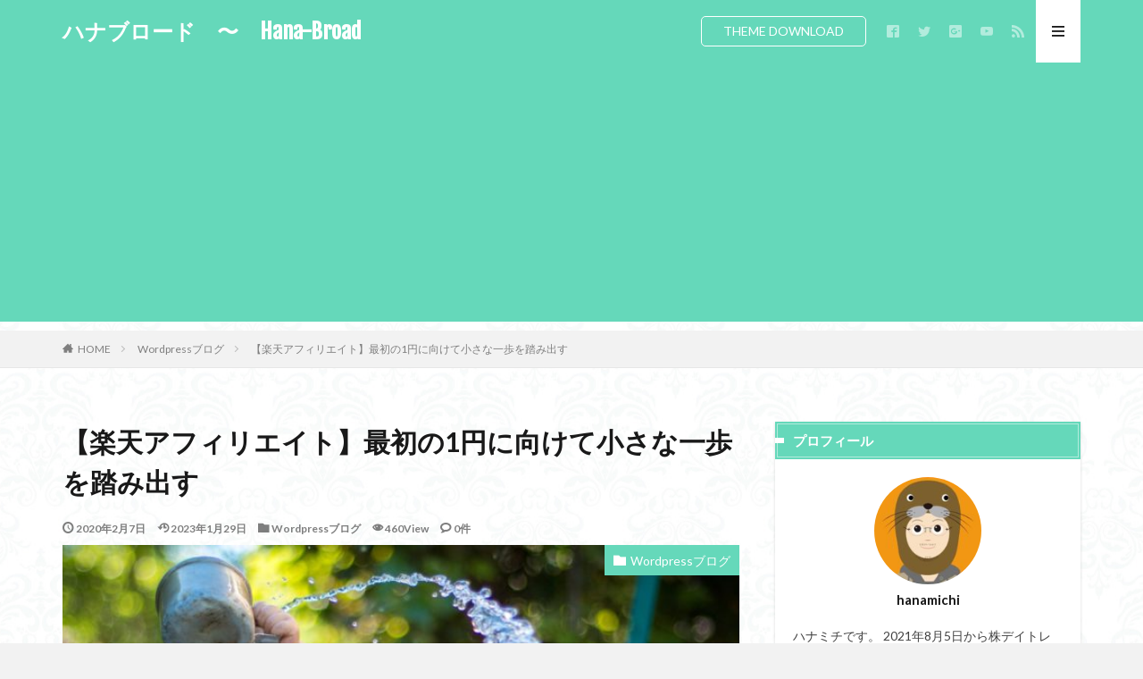

--- FILE ---
content_type: text/html; charset=UTF-8
request_url: https://hanamichi44.com/first-1yen-go-one-step/
body_size: 24497
content:
<!DOCTYPE html>

<html dir="ltr" lang="ja" prefix="og: https://ogp.me/ns#" prefix="og: http://ogp.me/ns#" class="t-html 
">

<head prefix="og: http://ogp.me/ns# fb: http://ogp.me/ns/fb# article: http://ogp.me/ns/article#">
	<!-- Google tag (gtag.js) -->
<script async src="https://www.googletagmanager.com/gtag/js?id=G-3T0JBKBWFH"></script>
<script>
  window.dataLayer = window.dataLayer || [];
  function gtag(){dataLayer.push(arguments);}
  gtag('js', new Date());

  gtag('config', 'G-3T0JBKBWFH');
</script>

	<!-- Google Tag Manager -->
<script>(function(w,d,s,l,i){w[l]=w[l]||[];w[l].push({'gtm.start':
new Date().getTime(),event:'gtm.js'});var f=d.getElementsByTagName(s)[0],
j=d.createElement(s),dl=l!='dataLayer'?'&l='+l:'';j.async=true;j.src=
'https://www.googletagmanager.com/gtm.js?id='+i+dl;f.parentNode.insertBefore(j,f);
})(window,document,'script','dataLayer','GTM-53DJVTJ8');</script>
<!-- End Google Tag Manager -->
<meta charset="UTF-8">
<title>【楽天アフィリエイト】最初の1円に向けて小さな一歩を踏み出す » ハナブロード 〜 Hana-Broad</title>

		<!-- All in One SEO 4.9.3 - aioseo.com -->
	<meta name="robots" content="max-snippet:-1, max-image-preview:large, max-video-preview:-1" />
	<meta name="author" content="hanamichi"/>
	<meta name="google-site-verification" content="zaocO4MGH31Mp7uEedTTXK12QUJe02oBx6GdGgbbGqU&quot;" />
	<meta name="keywords" content="wordpressブログ" />
	<link rel="canonical" href="https://hanamichi44.com/first-1yen-go-one-step/" />
	<meta name="generator" content="All in One SEO (AIOSEO) 4.9.3" />
		<meta property="og:locale" content="ja_JP" />
		<meta property="og:site_name" content="ハナブロード　〜　Hana-Broad » 目指せ 搾取からの脱出！自分の時間を取り戻せ！" />
		<meta property="og:type" content="article" />
		<meta property="og:title" content="【楽天アフィリエイト】最初の1円に向けて小さな一歩を踏み出す » ハナブロード 〜 Hana-Broad" />
		<meta property="og:url" content="https://hanamichi44.com/first-1yen-go-one-step/" />
		<meta property="article:published_time" content="2020-02-07T11:54:47+00:00" />
		<meta property="article:modified_time" content="2023-01-29T01:44:01+00:00" />
		<meta name="twitter:card" content="summary_large_image" />
		<meta name="twitter:site" content="@hanamichi4441" />
		<meta name="twitter:title" content="【楽天アフィリエイト】最初の1円に向けて小さな一歩を踏み出す » ハナブロード 〜 Hana-Broad" />
		<meta name="twitter:creator" content="@hanamichi4441" />
		<meta name="twitter:image" content="https://hanamichi44.com/wp-content/uploads/2020/02/lubomirkin-XKpPsuuGE_Q-unsplash-scaled-e1581075582476.jpg" />
		<script type="application/ld+json" class="aioseo-schema">
			{"@context":"https:\/\/schema.org","@graph":[{"@type":"Article","@id":"https:\/\/hanamichi44.com\/first-1yen-go-one-step\/#article","name":"\u3010\u697d\u5929\u30a2\u30d5\u30a3\u30ea\u30a8\u30a4\u30c8\u3011\u6700\u521d\u306e1\u5186\u306b\u5411\u3051\u3066\u5c0f\u3055\u306a\u4e00\u6b69\u3092\u8e0f\u307f\u51fa\u3059 \u00bb \u30cf\u30ca\u30d6\u30ed\u30fc\u30c9 \u301c Hana-Broad","headline":"\u3010\u697d\u5929\u30a2\u30d5\u30a3\u30ea\u30a8\u30a4\u30c8\u3011\u6700\u521d\u306e1\u5186\u306b\u5411\u3051\u3066\u5c0f\u3055\u306a\u4e00\u6b69\u3092\u8e0f\u307f\u51fa\u3059","author":{"@id":"https:\/\/hanamichi44.com\/author\/mikasa44\/#author"},"publisher":{"@id":"https:\/\/hanamichi44.com\/#person"},"image":{"@type":"ImageObject","url":"https:\/\/hanamichi44.com\/wp-content\/uploads\/2020\/02\/lubomirkin-XKpPsuuGE_Q-unsplash-scaled-e1581075582476.jpg","width":640,"height":427},"datePublished":"2020-02-07T20:54:47+09:00","dateModified":"2023-01-29T10:44:01+09:00","inLanguage":"ja","mainEntityOfPage":{"@id":"https:\/\/hanamichi44.com\/first-1yen-go-one-step\/#webpage"},"isPartOf":{"@id":"https:\/\/hanamichi44.com\/first-1yen-go-one-step\/#webpage"},"articleSection":"Wordpress\u30d6\u30ed\u30b0"},{"@type":"BreadcrumbList","@id":"https:\/\/hanamichi44.com\/first-1yen-go-one-step\/#breadcrumblist","itemListElement":[{"@type":"ListItem","@id":"https:\/\/hanamichi44.com#listItem","position":1,"name":"Home","item":"https:\/\/hanamichi44.com","nextItem":{"@type":"ListItem","@id":"https:\/\/hanamichi44.com\/category\/wordpress%e2%88%92blog\/#listItem","name":"Wordpress\u30d6\u30ed\u30b0"}},{"@type":"ListItem","@id":"https:\/\/hanamichi44.com\/category\/wordpress%e2%88%92blog\/#listItem","position":2,"name":"Wordpress\u30d6\u30ed\u30b0","item":"https:\/\/hanamichi44.com\/category\/wordpress%e2%88%92blog\/","nextItem":{"@type":"ListItem","@id":"https:\/\/hanamichi44.com\/first-1yen-go-one-step\/#listItem","name":"\u3010\u697d\u5929\u30a2\u30d5\u30a3\u30ea\u30a8\u30a4\u30c8\u3011\u6700\u521d\u306e1\u5186\u306b\u5411\u3051\u3066\u5c0f\u3055\u306a\u4e00\u6b69\u3092\u8e0f\u307f\u51fa\u3059"},"previousItem":{"@type":"ListItem","@id":"https:\/\/hanamichi44.com#listItem","name":"Home"}},{"@type":"ListItem","@id":"https:\/\/hanamichi44.com\/first-1yen-go-one-step\/#listItem","position":3,"name":"\u3010\u697d\u5929\u30a2\u30d5\u30a3\u30ea\u30a8\u30a4\u30c8\u3011\u6700\u521d\u306e1\u5186\u306b\u5411\u3051\u3066\u5c0f\u3055\u306a\u4e00\u6b69\u3092\u8e0f\u307f\u51fa\u3059","previousItem":{"@type":"ListItem","@id":"https:\/\/hanamichi44.com\/category\/wordpress%e2%88%92blog\/#listItem","name":"Wordpress\u30d6\u30ed\u30b0"}}]},{"@type":"Person","@id":"https:\/\/hanamichi44.com\/#person","name":"hanamichi","image":{"@type":"ImageObject","@id":"https:\/\/hanamichi44.com\/first-1yen-go-one-step\/#personImage","url":"https:\/\/hanamichi44.com\/wp-content\/uploads\/2020\/02\/IMG_9824-144x144.jpg","width":96,"height":96,"caption":"hanamichi"}},{"@type":"Person","@id":"https:\/\/hanamichi44.com\/author\/mikasa44\/#author","url":"https:\/\/hanamichi44.com\/author\/mikasa44\/","name":"hanamichi","image":{"@type":"ImageObject","@id":"https:\/\/hanamichi44.com\/first-1yen-go-one-step\/#authorImage","url":"https:\/\/hanamichi44.com\/wp-content\/uploads\/2020\/02\/IMG_9824-144x144.jpg","width":96,"height":96,"caption":"hanamichi"}},{"@type":"WebPage","@id":"https:\/\/hanamichi44.com\/first-1yen-go-one-step\/#webpage","url":"https:\/\/hanamichi44.com\/first-1yen-go-one-step\/","name":"\u3010\u697d\u5929\u30a2\u30d5\u30a3\u30ea\u30a8\u30a4\u30c8\u3011\u6700\u521d\u306e1\u5186\u306b\u5411\u3051\u3066\u5c0f\u3055\u306a\u4e00\u6b69\u3092\u8e0f\u307f\u51fa\u3059 \u00bb \u30cf\u30ca\u30d6\u30ed\u30fc\u30c9 \u301c Hana-Broad","inLanguage":"ja","isPartOf":{"@id":"https:\/\/hanamichi44.com\/#website"},"breadcrumb":{"@id":"https:\/\/hanamichi44.com\/first-1yen-go-one-step\/#breadcrumblist"},"author":{"@id":"https:\/\/hanamichi44.com\/author\/mikasa44\/#author"},"creator":{"@id":"https:\/\/hanamichi44.com\/author\/mikasa44\/#author"},"image":{"@type":"ImageObject","url":"https:\/\/hanamichi44.com\/wp-content\/uploads\/2020\/02\/lubomirkin-XKpPsuuGE_Q-unsplash-scaled-e1581075582476.jpg","@id":"https:\/\/hanamichi44.com\/first-1yen-go-one-step\/#mainImage","width":640,"height":427},"primaryImageOfPage":{"@id":"https:\/\/hanamichi44.com\/first-1yen-go-one-step\/#mainImage"},"datePublished":"2020-02-07T20:54:47+09:00","dateModified":"2023-01-29T10:44:01+09:00"},{"@type":"WebSite","@id":"https:\/\/hanamichi44.com\/#website","url":"https:\/\/hanamichi44.com\/","name":"\u30cf\u30ca\u30d6\u30ed\u30fc\u30c9\u3000\u301c\u3000Hana-Broad","description":"\u76ee\u6307\u305b \u643e\u53d6\u304b\u3089\u306e\u8131\u51fa\uff01\u81ea\u5206\u306e\u6642\u9593\u3092\u53d6\u308a\u623b\u305b\uff01","inLanguage":"ja","publisher":{"@id":"https:\/\/hanamichi44.com\/#person"}}]}
		</script>
		<!-- All in One SEO -->

<link rel='dns-prefetch' href='//webfonts.xserver.jp' />
<link rel='dns-prefetch' href='//www.googletagmanager.com' />
<link rel='dns-prefetch' href='//pagead2.googlesyndication.com' />
<link rel="alternate" title="oEmbed (JSON)" type="application/json+oembed" href="https://hanamichi44.com/wp-json/oembed/1.0/embed?url=https%3A%2F%2Fhanamichi44.com%2Ffirst-1yen-go-one-step%2F" />
<link rel="alternate" title="oEmbed (XML)" type="text/xml+oembed" href="https://hanamichi44.com/wp-json/oembed/1.0/embed?url=https%3A%2F%2Fhanamichi44.com%2Ffirst-1yen-go-one-step%2F&#038;format=xml" />

<!-- SEO SIMPLE PACK 3.6.2 -->
<meta name="description" content="ブログ投稿つまずきっぱなし&#x1f4a6;　 &nbsp; &nbsp; 私みたいな初心者につきものなもの。 それはマニュアル通りにいかないこと。 &nbsp; 同じような経験をした方もいらっしゃるハズ。 &nbsp; 手順通りのはずなの">
<link rel="canonical" href="https://hanamichi44.com/first-1yen-go-one-step/">
<meta property="og:locale" content="ja_JP">
<meta property="og:type" content="article">
<meta property="og:image" content="https://hanamichi44.com/wp-content/uploads/2020/02/lubomirkin-XKpPsuuGE_Q-unsplash-scaled-e1581075582476.jpg">
<meta property="og:title" content="【楽天アフィリエイト】最初の1円に向けて小さな一歩を踏み出す | ハナブロード　〜　Hana-Broad">
<meta property="og:description" content="ブログ投稿つまずきっぱなし&#x1f4a6;　 &nbsp; &nbsp; 私みたいな初心者につきものなもの。 それはマニュアル通りにいかないこと。 &nbsp; 同じような経験をした方もいらっしゃるハズ。 &nbsp; 手順通りのはずなの">
<meta property="og:url" content="https://hanamichi44.com/first-1yen-go-one-step/">
<meta property="og:site_name" content="ハナブロード　〜　Hana-Broad">
<meta name="twitter:card" content="summary_large_image">
<!-- Google Analytics (gtag.js) -->
<script async src="https://www.googletagmanager.com/gtag/js?id=G-3T0JBKBWFH"></script>
<script>
	window.dataLayer = window.dataLayer || [];
	function gtag(){dataLayer.push(arguments);}
	gtag("js", new Date());
	gtag("config", "G-3T0JBKBWFH");
</script>
	<!-- / SEO SIMPLE PACK -->

		<!-- This site uses the Google Analytics by MonsterInsights plugin v9.11.1 - Using Analytics tracking - https://www.monsterinsights.com/ -->
							<script src="//www.googletagmanager.com/gtag/js?id=G-3T0JBKBWFH"  data-cfasync="false" data-wpfc-render="false" type="text/javascript" async></script>
			<script data-cfasync="false" data-wpfc-render="false" type="text/javascript">
				var mi_version = '9.11.1';
				var mi_track_user = true;
				var mi_no_track_reason = '';
								var MonsterInsightsDefaultLocations = {"page_location":"https:\/\/hanamichi44.com\/first-1yen-go-one-step\/"};
								if ( typeof MonsterInsightsPrivacyGuardFilter === 'function' ) {
					var MonsterInsightsLocations = (typeof MonsterInsightsExcludeQuery === 'object') ? MonsterInsightsPrivacyGuardFilter( MonsterInsightsExcludeQuery ) : MonsterInsightsPrivacyGuardFilter( MonsterInsightsDefaultLocations );
				} else {
					var MonsterInsightsLocations = (typeof MonsterInsightsExcludeQuery === 'object') ? MonsterInsightsExcludeQuery : MonsterInsightsDefaultLocations;
				}

								var disableStrs = [
										'ga-disable-G-3T0JBKBWFH',
									];

				/* Function to detect opted out users */
				function __gtagTrackerIsOptedOut() {
					for (var index = 0; index < disableStrs.length; index++) {
						if (document.cookie.indexOf(disableStrs[index] + '=true') > -1) {
							return true;
						}
					}

					return false;
				}

				/* Disable tracking if the opt-out cookie exists. */
				if (__gtagTrackerIsOptedOut()) {
					for (var index = 0; index < disableStrs.length; index++) {
						window[disableStrs[index]] = true;
					}
				}

				/* Opt-out function */
				function __gtagTrackerOptout() {
					for (var index = 0; index < disableStrs.length; index++) {
						document.cookie = disableStrs[index] + '=true; expires=Thu, 31 Dec 2099 23:59:59 UTC; path=/';
						window[disableStrs[index]] = true;
					}
				}

				if ('undefined' === typeof gaOptout) {
					function gaOptout() {
						__gtagTrackerOptout();
					}
				}
								window.dataLayer = window.dataLayer || [];

				window.MonsterInsightsDualTracker = {
					helpers: {},
					trackers: {},
				};
				if (mi_track_user) {
					function __gtagDataLayer() {
						dataLayer.push(arguments);
					}

					function __gtagTracker(type, name, parameters) {
						if (!parameters) {
							parameters = {};
						}

						if (parameters.send_to) {
							__gtagDataLayer.apply(null, arguments);
							return;
						}

						if (type === 'event') {
														parameters.send_to = monsterinsights_frontend.v4_id;
							var hookName = name;
							if (typeof parameters['event_category'] !== 'undefined') {
								hookName = parameters['event_category'] + ':' + name;
							}

							if (typeof MonsterInsightsDualTracker.trackers[hookName] !== 'undefined') {
								MonsterInsightsDualTracker.trackers[hookName](parameters);
							} else {
								__gtagDataLayer('event', name, parameters);
							}
							
						} else {
							__gtagDataLayer.apply(null, arguments);
						}
					}

					__gtagTracker('js', new Date());
					__gtagTracker('set', {
						'developer_id.dZGIzZG': true,
											});
					if ( MonsterInsightsLocations.page_location ) {
						__gtagTracker('set', MonsterInsightsLocations);
					}
										__gtagTracker('config', 'G-3T0JBKBWFH', {"forceSSL":"true","link_attribution":"true"} );
										window.gtag = __gtagTracker;										(function () {
						/* https://developers.google.com/analytics/devguides/collection/analyticsjs/ */
						/* ga and __gaTracker compatibility shim. */
						var noopfn = function () {
							return null;
						};
						var newtracker = function () {
							return new Tracker();
						};
						var Tracker = function () {
							return null;
						};
						var p = Tracker.prototype;
						p.get = noopfn;
						p.set = noopfn;
						p.send = function () {
							var args = Array.prototype.slice.call(arguments);
							args.unshift('send');
							__gaTracker.apply(null, args);
						};
						var __gaTracker = function () {
							var len = arguments.length;
							if (len === 0) {
								return;
							}
							var f = arguments[len - 1];
							if (typeof f !== 'object' || f === null || typeof f.hitCallback !== 'function') {
								if ('send' === arguments[0]) {
									var hitConverted, hitObject = false, action;
									if ('event' === arguments[1]) {
										if ('undefined' !== typeof arguments[3]) {
											hitObject = {
												'eventAction': arguments[3],
												'eventCategory': arguments[2],
												'eventLabel': arguments[4],
												'value': arguments[5] ? arguments[5] : 1,
											}
										}
									}
									if ('pageview' === arguments[1]) {
										if ('undefined' !== typeof arguments[2]) {
											hitObject = {
												'eventAction': 'page_view',
												'page_path': arguments[2],
											}
										}
									}
									if (typeof arguments[2] === 'object') {
										hitObject = arguments[2];
									}
									if (typeof arguments[5] === 'object') {
										Object.assign(hitObject, arguments[5]);
									}
									if ('undefined' !== typeof arguments[1].hitType) {
										hitObject = arguments[1];
										if ('pageview' === hitObject.hitType) {
											hitObject.eventAction = 'page_view';
										}
									}
									if (hitObject) {
										action = 'timing' === arguments[1].hitType ? 'timing_complete' : hitObject.eventAction;
										hitConverted = mapArgs(hitObject);
										__gtagTracker('event', action, hitConverted);
									}
								}
								return;
							}

							function mapArgs(args) {
								var arg, hit = {};
								var gaMap = {
									'eventCategory': 'event_category',
									'eventAction': 'event_action',
									'eventLabel': 'event_label',
									'eventValue': 'event_value',
									'nonInteraction': 'non_interaction',
									'timingCategory': 'event_category',
									'timingVar': 'name',
									'timingValue': 'value',
									'timingLabel': 'event_label',
									'page': 'page_path',
									'location': 'page_location',
									'title': 'page_title',
									'referrer' : 'page_referrer',
								};
								for (arg in args) {
																		if (!(!args.hasOwnProperty(arg) || !gaMap.hasOwnProperty(arg))) {
										hit[gaMap[arg]] = args[arg];
									} else {
										hit[arg] = args[arg];
									}
								}
								return hit;
							}

							try {
								f.hitCallback();
							} catch (ex) {
							}
						};
						__gaTracker.create = newtracker;
						__gaTracker.getByName = newtracker;
						__gaTracker.getAll = function () {
							return [];
						};
						__gaTracker.remove = noopfn;
						__gaTracker.loaded = true;
						window['__gaTracker'] = __gaTracker;
					})();
									} else {
										console.log("");
					(function () {
						function __gtagTracker() {
							return null;
						}

						window['__gtagTracker'] = __gtagTracker;
						window['gtag'] = __gtagTracker;
					})();
									}
			</script>
							<!-- / Google Analytics by MonsterInsights -->
		<style id='wp-img-auto-sizes-contain-inline-css' type='text/css'>
img:is([sizes=auto i],[sizes^="auto," i]){contain-intrinsic-size:3000px 1500px}
/*# sourceURL=wp-img-auto-sizes-contain-inline-css */
</style>
<style id='wp-block-library-inline-css' type='text/css'>
:root{--wp-block-synced-color:#7a00df;--wp-block-synced-color--rgb:122,0,223;--wp-bound-block-color:var(--wp-block-synced-color);--wp-editor-canvas-background:#ddd;--wp-admin-theme-color:#007cba;--wp-admin-theme-color--rgb:0,124,186;--wp-admin-theme-color-darker-10:#006ba1;--wp-admin-theme-color-darker-10--rgb:0,107,160.5;--wp-admin-theme-color-darker-20:#005a87;--wp-admin-theme-color-darker-20--rgb:0,90,135;--wp-admin-border-width-focus:2px}@media (min-resolution:192dpi){:root{--wp-admin-border-width-focus:1.5px}}.wp-element-button{cursor:pointer}:root .has-very-light-gray-background-color{background-color:#eee}:root .has-very-dark-gray-background-color{background-color:#313131}:root .has-very-light-gray-color{color:#eee}:root .has-very-dark-gray-color{color:#313131}:root .has-vivid-green-cyan-to-vivid-cyan-blue-gradient-background{background:linear-gradient(135deg,#00d084,#0693e3)}:root .has-purple-crush-gradient-background{background:linear-gradient(135deg,#34e2e4,#4721fb 50%,#ab1dfe)}:root .has-hazy-dawn-gradient-background{background:linear-gradient(135deg,#faaca8,#dad0ec)}:root .has-subdued-olive-gradient-background{background:linear-gradient(135deg,#fafae1,#67a671)}:root .has-atomic-cream-gradient-background{background:linear-gradient(135deg,#fdd79a,#004a59)}:root .has-nightshade-gradient-background{background:linear-gradient(135deg,#330968,#31cdcf)}:root .has-midnight-gradient-background{background:linear-gradient(135deg,#020381,#2874fc)}:root{--wp--preset--font-size--normal:16px;--wp--preset--font-size--huge:42px}.has-regular-font-size{font-size:1em}.has-larger-font-size{font-size:2.625em}.has-normal-font-size{font-size:var(--wp--preset--font-size--normal)}.has-huge-font-size{font-size:var(--wp--preset--font-size--huge)}.has-text-align-center{text-align:center}.has-text-align-left{text-align:left}.has-text-align-right{text-align:right}.has-fit-text{white-space:nowrap!important}#end-resizable-editor-section{display:none}.aligncenter{clear:both}.items-justified-left{justify-content:flex-start}.items-justified-center{justify-content:center}.items-justified-right{justify-content:flex-end}.items-justified-space-between{justify-content:space-between}.screen-reader-text{border:0;clip-path:inset(50%);height:1px;margin:-1px;overflow:hidden;padding:0;position:absolute;width:1px;word-wrap:normal!important}.screen-reader-text:focus{background-color:#ddd;clip-path:none;color:#444;display:block;font-size:1em;height:auto;left:5px;line-height:normal;padding:15px 23px 14px;text-decoration:none;top:5px;width:auto;z-index:100000}html :where(.has-border-color){border-style:solid}html :where([style*=border-top-color]){border-top-style:solid}html :where([style*=border-right-color]){border-right-style:solid}html :where([style*=border-bottom-color]){border-bottom-style:solid}html :where([style*=border-left-color]){border-left-style:solid}html :where([style*=border-width]){border-style:solid}html :where([style*=border-top-width]){border-top-style:solid}html :where([style*=border-right-width]){border-right-style:solid}html :where([style*=border-bottom-width]){border-bottom-style:solid}html :where([style*=border-left-width]){border-left-style:solid}html :where(img[class*=wp-image-]){height:auto;max-width:100%}:where(figure){margin:0 0 1em}html :where(.is-position-sticky){--wp-admin--admin-bar--position-offset:var(--wp-admin--admin-bar--height,0px)}@media screen and (max-width:600px){html :where(.is-position-sticky){--wp-admin--admin-bar--position-offset:0px}}

/*# sourceURL=wp-block-library-inline-css */
</style><style id='wp-block-list-inline-css' type='text/css'>
ol,ul{box-sizing:border-box}:root :where(.wp-block-list.has-background){padding:1.25em 2.375em}
/*# sourceURL=https://hanamichi44.com/wp-includes/blocks/list/style.min.css */
</style>
<style id='global-styles-inline-css' type='text/css'>
:root{--wp--preset--aspect-ratio--square: 1;--wp--preset--aspect-ratio--4-3: 4/3;--wp--preset--aspect-ratio--3-4: 3/4;--wp--preset--aspect-ratio--3-2: 3/2;--wp--preset--aspect-ratio--2-3: 2/3;--wp--preset--aspect-ratio--16-9: 16/9;--wp--preset--aspect-ratio--9-16: 9/16;--wp--preset--color--black: #000000;--wp--preset--color--cyan-bluish-gray: #abb8c3;--wp--preset--color--white: #ffffff;--wp--preset--color--pale-pink: #f78da7;--wp--preset--color--vivid-red: #cf2e2e;--wp--preset--color--luminous-vivid-orange: #ff6900;--wp--preset--color--luminous-vivid-amber: #fcb900;--wp--preset--color--light-green-cyan: #7bdcb5;--wp--preset--color--vivid-green-cyan: #00d084;--wp--preset--color--pale-cyan-blue: #8ed1fc;--wp--preset--color--vivid-cyan-blue: #0693e3;--wp--preset--color--vivid-purple: #9b51e0;--wp--preset--gradient--vivid-cyan-blue-to-vivid-purple: linear-gradient(135deg,rgb(6,147,227) 0%,rgb(155,81,224) 100%);--wp--preset--gradient--light-green-cyan-to-vivid-green-cyan: linear-gradient(135deg,rgb(122,220,180) 0%,rgb(0,208,130) 100%);--wp--preset--gradient--luminous-vivid-amber-to-luminous-vivid-orange: linear-gradient(135deg,rgb(252,185,0) 0%,rgb(255,105,0) 100%);--wp--preset--gradient--luminous-vivid-orange-to-vivid-red: linear-gradient(135deg,rgb(255,105,0) 0%,rgb(207,46,46) 100%);--wp--preset--gradient--very-light-gray-to-cyan-bluish-gray: linear-gradient(135deg,rgb(238,238,238) 0%,rgb(169,184,195) 100%);--wp--preset--gradient--cool-to-warm-spectrum: linear-gradient(135deg,rgb(74,234,220) 0%,rgb(151,120,209) 20%,rgb(207,42,186) 40%,rgb(238,44,130) 60%,rgb(251,105,98) 80%,rgb(254,248,76) 100%);--wp--preset--gradient--blush-light-purple: linear-gradient(135deg,rgb(255,206,236) 0%,rgb(152,150,240) 100%);--wp--preset--gradient--blush-bordeaux: linear-gradient(135deg,rgb(254,205,165) 0%,rgb(254,45,45) 50%,rgb(107,0,62) 100%);--wp--preset--gradient--luminous-dusk: linear-gradient(135deg,rgb(255,203,112) 0%,rgb(199,81,192) 50%,rgb(65,88,208) 100%);--wp--preset--gradient--pale-ocean: linear-gradient(135deg,rgb(255,245,203) 0%,rgb(182,227,212) 50%,rgb(51,167,181) 100%);--wp--preset--gradient--electric-grass: linear-gradient(135deg,rgb(202,248,128) 0%,rgb(113,206,126) 100%);--wp--preset--gradient--midnight: linear-gradient(135deg,rgb(2,3,129) 0%,rgb(40,116,252) 100%);--wp--preset--font-size--small: 13px;--wp--preset--font-size--medium: 20px;--wp--preset--font-size--large: 36px;--wp--preset--font-size--x-large: 42px;--wp--preset--spacing--20: 0.44rem;--wp--preset--spacing--30: 0.67rem;--wp--preset--spacing--40: 1rem;--wp--preset--spacing--50: 1.5rem;--wp--preset--spacing--60: 2.25rem;--wp--preset--spacing--70: 3.38rem;--wp--preset--spacing--80: 5.06rem;--wp--preset--shadow--natural: 6px 6px 9px rgba(0, 0, 0, 0.2);--wp--preset--shadow--deep: 12px 12px 50px rgba(0, 0, 0, 0.4);--wp--preset--shadow--sharp: 6px 6px 0px rgba(0, 0, 0, 0.2);--wp--preset--shadow--outlined: 6px 6px 0px -3px rgb(255, 255, 255), 6px 6px rgb(0, 0, 0);--wp--preset--shadow--crisp: 6px 6px 0px rgb(0, 0, 0);}:where(.is-layout-flex){gap: 0.5em;}:where(.is-layout-grid){gap: 0.5em;}body .is-layout-flex{display: flex;}.is-layout-flex{flex-wrap: wrap;align-items: center;}.is-layout-flex > :is(*, div){margin: 0;}body .is-layout-grid{display: grid;}.is-layout-grid > :is(*, div){margin: 0;}:where(.wp-block-columns.is-layout-flex){gap: 2em;}:where(.wp-block-columns.is-layout-grid){gap: 2em;}:where(.wp-block-post-template.is-layout-flex){gap: 1.25em;}:where(.wp-block-post-template.is-layout-grid){gap: 1.25em;}.has-black-color{color: var(--wp--preset--color--black) !important;}.has-cyan-bluish-gray-color{color: var(--wp--preset--color--cyan-bluish-gray) !important;}.has-white-color{color: var(--wp--preset--color--white) !important;}.has-pale-pink-color{color: var(--wp--preset--color--pale-pink) !important;}.has-vivid-red-color{color: var(--wp--preset--color--vivid-red) !important;}.has-luminous-vivid-orange-color{color: var(--wp--preset--color--luminous-vivid-orange) !important;}.has-luminous-vivid-amber-color{color: var(--wp--preset--color--luminous-vivid-amber) !important;}.has-light-green-cyan-color{color: var(--wp--preset--color--light-green-cyan) !important;}.has-vivid-green-cyan-color{color: var(--wp--preset--color--vivid-green-cyan) !important;}.has-pale-cyan-blue-color{color: var(--wp--preset--color--pale-cyan-blue) !important;}.has-vivid-cyan-blue-color{color: var(--wp--preset--color--vivid-cyan-blue) !important;}.has-vivid-purple-color{color: var(--wp--preset--color--vivid-purple) !important;}.has-black-background-color{background-color: var(--wp--preset--color--black) !important;}.has-cyan-bluish-gray-background-color{background-color: var(--wp--preset--color--cyan-bluish-gray) !important;}.has-white-background-color{background-color: var(--wp--preset--color--white) !important;}.has-pale-pink-background-color{background-color: var(--wp--preset--color--pale-pink) !important;}.has-vivid-red-background-color{background-color: var(--wp--preset--color--vivid-red) !important;}.has-luminous-vivid-orange-background-color{background-color: var(--wp--preset--color--luminous-vivid-orange) !important;}.has-luminous-vivid-amber-background-color{background-color: var(--wp--preset--color--luminous-vivid-amber) !important;}.has-light-green-cyan-background-color{background-color: var(--wp--preset--color--light-green-cyan) !important;}.has-vivid-green-cyan-background-color{background-color: var(--wp--preset--color--vivid-green-cyan) !important;}.has-pale-cyan-blue-background-color{background-color: var(--wp--preset--color--pale-cyan-blue) !important;}.has-vivid-cyan-blue-background-color{background-color: var(--wp--preset--color--vivid-cyan-blue) !important;}.has-vivid-purple-background-color{background-color: var(--wp--preset--color--vivid-purple) !important;}.has-black-border-color{border-color: var(--wp--preset--color--black) !important;}.has-cyan-bluish-gray-border-color{border-color: var(--wp--preset--color--cyan-bluish-gray) !important;}.has-white-border-color{border-color: var(--wp--preset--color--white) !important;}.has-pale-pink-border-color{border-color: var(--wp--preset--color--pale-pink) !important;}.has-vivid-red-border-color{border-color: var(--wp--preset--color--vivid-red) !important;}.has-luminous-vivid-orange-border-color{border-color: var(--wp--preset--color--luminous-vivid-orange) !important;}.has-luminous-vivid-amber-border-color{border-color: var(--wp--preset--color--luminous-vivid-amber) !important;}.has-light-green-cyan-border-color{border-color: var(--wp--preset--color--light-green-cyan) !important;}.has-vivid-green-cyan-border-color{border-color: var(--wp--preset--color--vivid-green-cyan) !important;}.has-pale-cyan-blue-border-color{border-color: var(--wp--preset--color--pale-cyan-blue) !important;}.has-vivid-cyan-blue-border-color{border-color: var(--wp--preset--color--vivid-cyan-blue) !important;}.has-vivid-purple-border-color{border-color: var(--wp--preset--color--vivid-purple) !important;}.has-vivid-cyan-blue-to-vivid-purple-gradient-background{background: var(--wp--preset--gradient--vivid-cyan-blue-to-vivid-purple) !important;}.has-light-green-cyan-to-vivid-green-cyan-gradient-background{background: var(--wp--preset--gradient--light-green-cyan-to-vivid-green-cyan) !important;}.has-luminous-vivid-amber-to-luminous-vivid-orange-gradient-background{background: var(--wp--preset--gradient--luminous-vivid-amber-to-luminous-vivid-orange) !important;}.has-luminous-vivid-orange-to-vivid-red-gradient-background{background: var(--wp--preset--gradient--luminous-vivid-orange-to-vivid-red) !important;}.has-very-light-gray-to-cyan-bluish-gray-gradient-background{background: var(--wp--preset--gradient--very-light-gray-to-cyan-bluish-gray) !important;}.has-cool-to-warm-spectrum-gradient-background{background: var(--wp--preset--gradient--cool-to-warm-spectrum) !important;}.has-blush-light-purple-gradient-background{background: var(--wp--preset--gradient--blush-light-purple) !important;}.has-blush-bordeaux-gradient-background{background: var(--wp--preset--gradient--blush-bordeaux) !important;}.has-luminous-dusk-gradient-background{background: var(--wp--preset--gradient--luminous-dusk) !important;}.has-pale-ocean-gradient-background{background: var(--wp--preset--gradient--pale-ocean) !important;}.has-electric-grass-gradient-background{background: var(--wp--preset--gradient--electric-grass) !important;}.has-midnight-gradient-background{background: var(--wp--preset--gradient--midnight) !important;}.has-small-font-size{font-size: var(--wp--preset--font-size--small) !important;}.has-medium-font-size{font-size: var(--wp--preset--font-size--medium) !important;}.has-large-font-size{font-size: var(--wp--preset--font-size--large) !important;}.has-x-large-font-size{font-size: var(--wp--preset--font-size--x-large) !important;}
/*# sourceURL=global-styles-inline-css */
</style>

<style id='classic-theme-styles-inline-css' type='text/css'>
/*! This file is auto-generated */
.wp-block-button__link{color:#fff;background-color:#32373c;border-radius:9999px;box-shadow:none;text-decoration:none;padding:calc(.667em + 2px) calc(1.333em + 2px);font-size:1.125em}.wp-block-file__button{background:#32373c;color:#fff;text-decoration:none}
/*# sourceURL=/wp-includes/css/classic-themes.min.css */
</style>
<link rel='stylesheet' id='ppress-frontend-css' href='https://hanamichi44.com/wp-content/plugins/wp-user-avatar/assets/css/frontend.min.css?ver=4.16.8' type='text/css' media='all' />
<link rel='stylesheet' id='ppress-flatpickr-css' href='https://hanamichi44.com/wp-content/plugins/wp-user-avatar/assets/flatpickr/flatpickr.min.css?ver=4.16.8' type='text/css' media='all' />
<link rel='stylesheet' id='ppress-select2-css' href='https://hanamichi44.com/wp-content/plugins/wp-user-avatar/assets/select2/select2.min.css?ver=6.9' type='text/css' media='all' />
<link rel='stylesheet' id='tablepress-default-css' href='https://hanamichi44.com/wp-content/tablepress-combined.min.css?ver=30' type='text/css' media='all' />
<link rel='stylesheet' id='jquery.lightbox.min.css-css' href='https://hanamichi44.com/wp-content/plugins/wp-jquery-lightbox/lightboxes/wp-jquery-lightbox/styles/lightbox.min.css?ver=2.3.4' type='text/css' media='all' />
<link rel='stylesheet' id='jqlb-overrides-css' href='https://hanamichi44.com/wp-content/plugins/wp-jquery-lightbox/lightboxes/wp-jquery-lightbox/styles/overrides.css?ver=2.3.4' type='text/css' media='all' />
<style id='jqlb-overrides-inline-css' type='text/css'>

			#outerImageContainer {
				box-shadow: 0 0 4px 2px rgba(0,0,0,.2);
			}
			#imageContainer{
				padding: 6px;
			}
			#imageDataContainer {
				box-shadow: none;
				z-index: auto;
			}
			#prevArrow,
			#nextArrow{
				background-color: rgba(255,255,255,.7;
				color: #000000;
			}
/*# sourceURL=jqlb-overrides-inline-css */
</style>
<script type="text/javascript" src="https://hanamichi44.com/wp-includes/js/jquery/jquery.min.js?ver=3.7.1" id="jquery-core-js"></script>
<script type="text/javascript" src="https://hanamichi44.com/wp-includes/js/jquery/jquery-migrate.min.js?ver=3.4.1" id="jquery-migrate-js"></script>
<script type="text/javascript" src="//webfonts.xserver.jp/js/xserverv3.js?fadein=0&amp;ver=2.0.9" id="typesquare_std-js"></script>
<script type="text/javascript" src="https://hanamichi44.com/wp-content/plugins/google-analytics-for-wordpress/assets/js/frontend-gtag.min.js?ver=9.11.1" id="monsterinsights-frontend-script-js" async="async" data-wp-strategy="async"></script>
<script data-cfasync="false" data-wpfc-render="false" type="text/javascript" id='monsterinsights-frontend-script-js-extra'>/* <![CDATA[ */
var monsterinsights_frontend = {"js_events_tracking":"true","download_extensions":"doc,pdf,ppt,zip,xls,docx,pptx,xlsx","inbound_paths":"[{\"path\":\"\\\/go\\\/\",\"label\":\"affiliate\"},{\"path\":\"\\\/recommend\\\/\",\"label\":\"affiliate\"}]","home_url":"https:\/\/hanamichi44.com","hash_tracking":"false","v4_id":"G-3T0JBKBWFH"};/* ]]> */
</script>
<script type="text/javascript" src="https://hanamichi44.com/wp-content/plugins/wp-user-avatar/assets/flatpickr/flatpickr.min.js?ver=4.16.8" id="ppress-flatpickr-js"></script>
<script type="text/javascript" src="https://hanamichi44.com/wp-content/plugins/wp-user-avatar/assets/select2/select2.min.js?ver=4.16.8" id="ppress-select2-js"></script>

<!-- Site Kit によって追加された Google タグ（gtag.js）スニペット -->
<!-- Google アナリティクス スニペット (Site Kit が追加) -->
<script type="text/javascript" src="https://www.googletagmanager.com/gtag/js?id=G-3T0JBKBWFH" id="google_gtagjs-js" async></script>
<script type="text/javascript" id="google_gtagjs-js-after">
/* <![CDATA[ */
window.dataLayer = window.dataLayer || [];function gtag(){dataLayer.push(arguments);}
gtag("set","linker",{"domains":["hanamichi44.com"]});
gtag("js", new Date());
gtag("set", "developer_id.dZTNiMT", true);
gtag("config", "G-3T0JBKBWFH");
//# sourceURL=google_gtagjs-js-after
/* ]]> */
</script>
<link rel="https://api.w.org/" href="https://hanamichi44.com/wp-json/" /><link rel="alternate" title="JSON" type="application/json" href="https://hanamichi44.com/wp-json/wp/v2/posts/366" /><meta name="generator" content="Site Kit by Google 1.170.0" /><style data-context="foundation-flickity-css">/*! Flickity v2.0.2
http://flickity.metafizzy.co
---------------------------------------------- */.flickity-enabled{position:relative}.flickity-enabled:focus{outline:0}.flickity-viewport{overflow:hidden;position:relative;height:100%}.flickity-slider{position:absolute;width:100%;height:100%}.flickity-enabled.is-draggable{-webkit-tap-highlight-color:transparent;tap-highlight-color:transparent;-webkit-user-select:none;-moz-user-select:none;-ms-user-select:none;user-select:none}.flickity-enabled.is-draggable .flickity-viewport{cursor:move;cursor:-webkit-grab;cursor:grab}.flickity-enabled.is-draggable .flickity-viewport.is-pointer-down{cursor:-webkit-grabbing;cursor:grabbing}.flickity-prev-next-button{position:absolute;top:50%;width:44px;height:44px;border:none;border-radius:50%;background:#fff;background:hsla(0,0%,100%,.75);cursor:pointer;-webkit-transform:translateY(-50%);transform:translateY(-50%)}.flickity-prev-next-button:hover{background:#fff}.flickity-prev-next-button:focus{outline:0;box-shadow:0 0 0 5px #09f}.flickity-prev-next-button:active{opacity:.6}.flickity-prev-next-button.previous{left:10px}.flickity-prev-next-button.next{right:10px}.flickity-rtl .flickity-prev-next-button.previous{left:auto;right:10px}.flickity-rtl .flickity-prev-next-button.next{right:auto;left:10px}.flickity-prev-next-button:disabled{opacity:.3;cursor:auto}.flickity-prev-next-button svg{position:absolute;left:20%;top:20%;width:60%;height:60%}.flickity-prev-next-button .arrow{fill:#333}.flickity-page-dots{position:absolute;width:100%;bottom:-25px;padding:0;margin:0;list-style:none;text-align:center;line-height:1}.flickity-rtl .flickity-page-dots{direction:rtl}.flickity-page-dots .dot{display:inline-block;width:10px;height:10px;margin:0 8px;background:#333;border-radius:50%;opacity:.25;cursor:pointer}.flickity-page-dots .dot.is-selected{opacity:1}</style><style data-context="foundation-slideout-css">.slideout-menu{position:fixed;left:0;top:0;bottom:0;right:auto;z-index:0;width:256px;overflow-y:auto;-webkit-overflow-scrolling:touch;display:none}.slideout-menu.pushit-right{left:auto;right:0}.slideout-panel{position:relative;z-index:1;will-change:transform}.slideout-open,.slideout-open .slideout-panel,.slideout-open body{overflow:hidden}.slideout-open .slideout-menu{display:block}.pushit{display:none}</style><link class="css-async" rel href="https://hanamichi44.com/wp-content/themes/the-thor/css/icon.min.css">
<link class="css-async" rel href="https://fonts.googleapis.com/css?family=Lato:100,300,400,700,900">
<link class="css-async" rel href="https://fonts.googleapis.com/css?family=Fjalla+One">
<link rel="stylesheet" href="https://fonts.googleapis.com/css?family=Noto+Sans+JP:100,200,300,400,500,600,700,800,900">
<link rel="stylesheet" href="https://hanamichi44.com/wp-content/themes/the-thor/style.min.css">
<link rel="canonical" href="https://hanamichi44.com/first-1yen-go-one-step/" />
<script src="https://ajax.googleapis.com/ajax/libs/jquery/1.12.4/jquery.min.js"></script>
<meta http-equiv="X-UA-Compatible" content="IE=edge">
<meta name="viewport" content="width=device-width, initial-scale=1, viewport-fit=cover"/>
<script>
(function(i,s,o,g,r,a,m){i['GoogleAnalyticsObject']=r;i[r]=i[r]||function(){
(i[r].q=i[r].q||[]).push(arguments)},i[r].l=1*new Date();a=s.createElement(o),
m=s.getElementsByTagName(o)[0];a.async=1;a.src=g;m.parentNode.insertBefore(a,m)
})(window,document,'script','https://www.google-analytics.com/analytics.js','ga');

ga('create', 'UA-157269830-1', 'auto');
ga('send', 'pageview');
</script>
<style>
.widget.widget_nav_menu ul.menu{border-color: rgba(101,216,186,0.15);}.widget.widget_nav_menu ul.menu li{border-color: rgba(101,216,186,0.75);}.widget.widget_nav_menu ul.menu .sub-menu li{border-color: rgba(101,216,186,0.15);}.widget.widget_nav_menu ul.menu .sub-menu li .sub-menu li:first-child{border-color: rgba(101,216,186,0.15);}.widget.widget_nav_menu ul.menu li a:hover{background-color: rgba(101,216,186,0.75);}.widget.widget_nav_menu ul.menu .current-menu-item > a{background-color: rgba(101,216,186,0.75);}.widget.widget_nav_menu ul.menu li .sub-menu li a:before {color:#65d8ba;}.widget.widget_nav_menu ul.menu li a{background-color:#65d8ba;}.widget.widget_nav_menu ul.menu .sub-menu a:hover{color:#65d8ba;}.widget.widget_nav_menu ul.menu .sub-menu .current-menu-item a{color:#65d8ba;}.widget.widget_categories ul{border-color: rgba(101,216,186,0.15);}.widget.widget_categories ul li{border-color: rgba(101,216,186,0.75);}.widget.widget_categories ul .children li{border-color: rgba(101,216,186,0.15);}.widget.widget_categories ul .children li .children li:first-child{border-color: rgba(101,216,186,0.15);}.widget.widget_categories ul li a:hover{background-color: rgba(101,216,186,0.75);}.widget.widget_categories ul .current-menu-item > a{background-color: rgba(101,216,186,0.75);}.widget.widget_categories ul li .children li a:before {color:#65d8ba;}.widget.widget_categories ul li a{background-color:#65d8ba;}.widget.widget_categories ul .children a:hover{color:#65d8ba;}.widget.widget_categories ul .children .current-menu-item a{color:#65d8ba;}.widgetSearch__input:hover{border-color:#65d8ba;}.widgetCatTitle{background-color:#65d8ba;}.widgetCatTitle__inner{background-color:#65d8ba;}.widgetSearch__submit:hover{background-color:#65d8ba;}.widgetProfile__sns{background-color:#65d8ba;}.widget.widget_calendar .calendar_wrap tbody a:hover{background-color:#65d8ba;}.widget ul li a:hover{color:#65d8ba;}.widget.widget_rss .rsswidget:hover{color:#65d8ba;}.widget.widget_tag_cloud a:hover{background-color:#65d8ba;}.widget select:hover{border-color:#65d8ba;}.widgetSearch__checkLabel:hover:after{border-color:#65d8ba;}.widgetSearch__check:checked .widgetSearch__checkLabel:before, .widgetSearch__check:checked + .widgetSearch__checkLabel:before{border-color:#65d8ba;}.widgetTab__item.current{border-top-color:#65d8ba;}.widgetTab__item:hover{border-top-color:#65d8ba;}.searchHead__title{background-color:#65d8ba;}.searchHead__submit:hover{color:#65d8ba;}.menuBtn__close:hover{color:#65d8ba;}.menuBtn__link:hover{color:#65d8ba;}@media only screen and (min-width: 992px){.menuBtn__link {background-color:#65d8ba;}}.t-headerCenter .menuBtn__link:hover{color:#65d8ba;}.searchBtn__close:hover{color:#65d8ba;}.searchBtn__link:hover{color:#65d8ba;}.breadcrumb__item a:hover{color:#65d8ba;}.pager__item{color:#65d8ba;}.pager__item:hover, .pager__item-current{background-color:#65d8ba; color:#fff;}.page-numbers{color:#65d8ba;}.page-numbers:hover, .page-numbers.current{background-color:#65d8ba; color:#fff;}.pagePager__item{color:#65d8ba;}.pagePager__item:hover, .pagePager__item-current{background-color:#65d8ba; color:#fff;}.heading a:hover{color:#65d8ba;}.eyecatch__cat{background-color:#65d8ba;}.the__category{background-color:#65d8ba;}.dateList__item a:hover{color:#65d8ba;}.controllerFooter__item:last-child{background-color:#65d8ba;}.controllerFooter__close{background-color:#65d8ba;}.bottomFooter__topBtn{background-color:#65d8ba;}.mask-color{background-color:#65d8ba;}.mask-colorgray{background-color:#65d8ba;}.pickup3__item{background-color:#65d8ba;}.categoryBox__title{color:#65d8ba;}.comments__list .comment-meta{background-color:#65d8ba;}.comment-respond .submit{background-color:#65d8ba;}.prevNext__pop{background-color:#65d8ba;}.swiper-pagination-bullet-active{background-color:#65d8ba;}.swiper-slider .swiper-button-next, .swiper-slider .swiper-container-rtl .swiper-button-prev, .swiper-slider .swiper-button-prev, .swiper-slider .swiper-container-rtl .swiper-button-next	{background-color:#65d8ba;}body{background:#f2f2f2 url(https://hanamichi44.com/wp-content/uploads/2020/02/haikei-2.jpg) repeat center center;}.t-headerColor .l-header{background-color:#65d8ba;}.t-headerColor .globalNavi::before{background: -webkit-gradient(linear,left top,right top,color-stop(0%,rgba(255,255,255,0)),color-stop(100%,#65d8ba));}.t-headerColor .subNavi__link-pickup:hover{color:#65d8ba;}.snsFooter{background-color:#65d8ba}.widget-main .heading.heading-widget{background-color:#65d8ba}.widget-main .heading.heading-widgetsimple{background-color:#65d8ba}.widget-main .heading.heading-widgetsimplewide{background-color:#65d8ba}.widget-main .heading.heading-widgetwide{background-color:#65d8ba}.widget-main .heading.heading-widgetbottom:before{border-color:#65d8ba}.widget-main .heading.heading-widgetborder{border-color:#65d8ba}.widget-main .heading.heading-widgetborder::before,.widget-main .heading.heading-widgetborder::after{background-color:#65d8ba}.widget-side .heading.heading-widget{background-color:#65d8ba}.widget-side .heading.heading-widgetsimple{background-color:#65d8ba}.widget-side .heading.heading-widgetsimplewide{background-color:#65d8ba}.widget-side .heading.heading-widgetwide{background-color:#65d8ba}.widget-side .heading.heading-widgetbottom:before{border-color:#65d8ba}.widget-side .heading.heading-widgetborder{border-color:#65d8ba}.widget-side .heading.heading-widgetborder::before,.widget-side .heading.heading-widgetborder::after{background-color:#65d8ba}.widget-foot .heading.heading-widget{background-color:#65d8ba}.widget-foot .heading.heading-widgetsimple{background-color:#65d8ba}.widget-foot .heading.heading-widgetsimplewide{background-color:#65d8ba}.widget-foot .heading.heading-widgetwide{background-color:#65d8ba}.widget-foot .heading.heading-widgetbottom:before{border-color:#65d8ba}.widget-foot .heading.heading-widgetborder{border-color:#65d8ba}.widget-foot .heading.heading-widgetborder::before,.widget-foot .heading.heading-widgetborder::after{background-color:#65d8ba}.widget-menu .heading.heading-widget{background-color:#65d8ba}.widget-menu .heading.heading-widgetsimple{background-color:#65d8ba}.widget-menu .heading.heading-widgetsimplewide{background-color:#65d8ba}.widget-menu .heading.heading-widgetwide{background-color:#65d8ba}.widget-menu .heading.heading-widgetbottom:before{border-color:#65d8ba}.widget-menu .heading.heading-widgetborder{border-color:#65d8ba}.widget-menu .heading.heading-widgetborder::before,.widget-menu .heading.heading-widgetborder::after{background-color:#65d8ba}.swiper-slider{height: 260px;}@media only screen and (min-width: 768px){.swiper-slider {height: 450px;}}.swiper-slide2.mask.mask-color{background-color:#ffffff}.swiper-slide3.mask.mask-color{background-color:#ddc1c1}.rankingBox__bg{background-color:#65d8ba}.the__ribbon{background-color:#f40e4c}.the__ribbon:after{border-left-color:#f40e4c; border-right-color:#f40e4c}.eyecatch__link.eyecatch__link-mask:hover::after {background-color: rgba(198,145,180,0.5);}.eyecatch__link.eyecatch__link-maskzoom:hover::after {background-color: rgba(198,145,180,0.5);}.eyecatch__link.eyecatch__link-maskzoomrotate:hover::after {background-color: rgba(198,145,180,0.5);}.eyecatch__link.eyecatch__link-mask:hover::after{content: "DETAIL";}.eyecatch__link.eyecatch__link-maskzoom:hover::after{content: "DETAIL";}.eyecatch__link.eyecatch__link-maskzoomrotate:hover::after{content: "DETAIL";}.content .afTagBox__btnDetail{background-color:#65d8ba;}.widget .widgetAfTag__btnDetail{background-color:#65d8ba;}.content .afTagBox__btnAf{background-color:#65d8ba;}.widget .widgetAfTag__btnAf{background-color:#65d8ba;}.content a{color:#65d8ba;}.phrase a{color:#65d8ba;}.content .sitemap li a:hover{color:#65d8ba;}.content h2 a:hover,.content h3 a:hover,.content h4 a:hover,.content h5 a:hover{color:#65d8ba;}.content ul.menu li a:hover{color:#65d8ba;}.content .es-LiconBox:before{background-color:#a83f3f;}.content .es-LiconCircle:before{background-color:#a83f3f;}.content .es-BTiconBox:before{background-color:#a83f3f;}.content .es-BTiconCircle:before{background-color:#a83f3f;}.content .es-BiconObi{border-color:#a83f3f;}.content .es-BiconCorner:before{background-color:#a83f3f;}.content .es-BiconCircle:before{background-color:#a83f3f;}.content .es-BmarkHatena::before{background-color:#005293;}.content .es-BmarkExcl::before{background-color:#b60105;}.content .es-BmarkQ::before{background-color:#005293;}.content .es-BmarkQ::after{border-top-color:#005293;}.content .es-BmarkA::before{color:#b60105;}.content .es-BsubTradi::before{color:#ffffff;background-color:#b60105;border-color:#b60105;}.btn__link-primary{color:#ffffff; background-color:#dd9b9b;}.content .btn__link-primary{color:#ffffff; background-color:#dd9b9b;}.searchBtn__contentInner .btn__link-search{color:#ffffff; background-color:#dd9b9b;}.btn__link-secondary{color:#ffffff; background-color:#3f3f3f;}.content .btn__link-secondary{color:#ffffff; background-color:#3f3f3f;}.btn__link-search{color:#ffffff; background-color:#3f3f3f;}.btn__link-normal{color:#38d8a8;}.content .btn__link-normal{color:#38d8a8;}.btn__link-normal:hover{background-color:#38d8a8;}.content .btn__link-normal:hover{background-color:#38d8a8;}.comments__list .comment-reply-link{color:#38d8a8;}.comments__list .comment-reply-link:hover{background-color:#38d8a8;}@media only screen and (min-width: 992px){.subNavi__link-pickup{color:#38d8a8;}}@media only screen and (min-width: 992px){.subNavi__link-pickup:hover{background-color:#38d8a8;}}.partsH2-24 h2{color:#ffffff; background-color:#deb887; border-left-color:#9b4e22;}.partsH3-8 h3{color:#000000;}.partsH3-8 h3::after{background: linear-gradient(to right, #f24f09, #eeee22);}.partsH4-11 h4{color:#000000; border-color:#3c8ad8;}.partsH5-61 h5{color:#000000;}.partsH5-61 h5::after{background-color:#dd3333;}.content ul > li::before{color:#dd9b9b;}.partsUl-1 ul{color:#444444; background-color:#ffffe0;}.content ol > li::before{color:#dd9b9b; border-color:#dd9b9b;}.content ol > li > ol > li::before{background-color:#dd9b9b; border-color:#dd9b9b;}.content ol > li > ol > li > ol > li::before{color:#dd9b9b; border-color:#dd9b9b;}.partsOl-1 ol{color:#444444; background-color:#ffffe0;}.content .balloon .balloon__text{color:#000000; background-color:#f4f1d0;}.content .balloon .balloon__text-left:before{border-left-color:#f4f1d0;}.content .balloon .balloon__text-right:before{border-right-color:#f4f1d0;}.content .balloon-boder .balloon__text{color:#000000; background-color:#ffffff;  border-color:#004fe2;}.content .balloon-boder .balloon__text-left:before{border-left-color:#004fe2;}.content .balloon-boder .balloon__text-left:after{border-left-color:#ffffff;}.content .balloon-boder .balloon__text-right:before{border-right-color:#004fe2;}.content .balloon-boder .balloon__text-right:after{border-right-color:#ffffff;}.content blockquote{color:#191919; background-color:#f2f2f2;}.content blockquote::before{color:#d8d8d8;}.content table{color:#000000; border-top-color:#b2b2b2; border-left-color:#b2b2b2;}.content table th{background:#ffc4c4; color:#000000; ;border-right-color:#b2b2b2; border-bottom-color:#b2b2b2;}.content table td{background:#fdffef; ;border-right-color:#b2b2b2; border-bottom-color:#b2b2b2;}.content table tr:nth-child(odd) td{background-color:#ffffff;}
</style>

<!-- Site Kit が追加した Google AdSense メタタグ -->
<meta name="google-adsense-platform-account" content="ca-host-pub-2644536267352236">
<meta name="google-adsense-platform-domain" content="sitekit.withgoogle.com">
<!-- Site Kit が追加した End Google AdSense メタタグ -->

<!-- Google AdSense スニペット (Site Kit が追加) -->
<script type="text/javascript" async="async" src="https://pagead2.googlesyndication.com/pagead/js/adsbygoogle.js?client=ca-pub-4728471835763886&amp;host=ca-host-pub-2644536267352236" crossorigin="anonymous"></script>

<!-- (ここまで) Google AdSense スニペット (Site Kit が追加) -->
<link rel="icon" href="https://hanamichi44.com/wp-content/uploads/2020/02/cropped-IMG_9824-1-32x32.jpg" sizes="32x32" />
<link rel="icon" href="https://hanamichi44.com/wp-content/uploads/2020/02/cropped-IMG_9824-1-192x192.jpg" sizes="192x192" />
<link rel="apple-touch-icon" href="https://hanamichi44.com/wp-content/uploads/2020/02/cropped-IMG_9824-1-180x180.jpg" />
<meta name="msapplication-TileImage" content="https://hanamichi44.com/wp-content/uploads/2020/02/cropped-IMG_9824-1-270x270.jpg" />
<style>.ios7.web-app-mode.has-fixed header{ background-color: rgba(127,255,212,.88);}</style>		<style type="text/css" id="wp-custom-css">
			}.content .outline {
border: 3px solid #ffdee0;
padding: 10px 0 10px;
background:#fffef6;
}.content li ul li .outline__number{
font-weight:bold;
background:transparent;
color:#cfcfcf;
width:auto;
}.content .outline__number{
width:1.8em;
height:1.8em;
padding:0;
line-height:1.8em;
text-align:center;
background:#fd7a9c;
color:#fff;
border-radius:50%;
}.content .outline__link {
display: block;
color:#777;
}.content .outline__link:hover {
color:#cfcfcf;
}.outline__title {
color: #fd7a9c;
font-weight: 700;
width:100%;
padding: 0px 0px 0px 20px;
}

.content .outline__switch{
right:1.5rem;
top:10px;
}
.content .outline__toggle:checked + .outline__switch::before {
content: "［ ▲ CLOSE］"; 
}
.content .outline__toggle:checked + .outline__switch + .outline__list {
margin-top: 1rem;
}
.content .outline__switch::before {
content: "［ ▼ OPEN ］"; 
border: 0;
color:#999; 
}
.content .outline__switch + .outline__list {
background: transparent;
}
.content .outline__switch + ul.outline__list {
margin-left:0;
margin-right:0;
border-top:2px dotted #cfcfcf; 
}
.content .outline__switch + .outline__list-2 li:first-child{
margin-top:1.0em;
}
.content .outline__switch + .outline__list-2 li ul li:first-child{
margin-top:0.5em;
}
.outline__list-2 > li > a{
font-weight:700;
}
.outline__title:before{
font-family: "icomoon";
content: "\e92f";
margin-right:5px;
}
@media only screen and (min-width: 992px){
.outline__list-2 > li > a{
font-weight:700;
}
.content .outline {
width:90%;
margin:3rem 5%;
}
}
@media only screen and (max-width: 991px){
.content .outline {
width:100%;
margin:3rem 0;
}
}




/*サイトカード（内部記事リンク）カスタマイズ*/
.content .sitecard {
border: 1.5px solid #ff8c00; /*枠線*/
box-shadow: 5px 5px 5px #a9a9a9; /*影*/
}
.content .sitecard__subtitle{
color: #ffffff; /*文字色*/
background-color: #ff8c00; /*背景色*/
}
/*ブログカー.content .outline {
border: 3px solid #ffdee0;
padding: 10px 0 10px;
background:#fffef6;
}.content li ul li .outline__number{
font-weight:bold;
background:transparent;
color:#cfcfcf;
width:auto;
}.content .outline__number{
width:1.8em;
height:1.8em;
padding:0;
line-height:1.8em;
text-align:center;
background:#fd7a9c;
color:#fff;
border-radius:50%;
}.content .outline__link {
display: block;
color:#777;
}.content .outline__link:hover {
color:#cfcfcf;
}.outline__title {
color: #fd7a9c;
font-weight: 700;
width:100%;
padding: 0px 0px 0px 20px;
}

.content .outline__switch{
right:1.5rem;
top:10px;
}
.content .outline__toggle:checked + .outline__switch::before {
content: "［ ▲ CLOSE］"; 
}
.content .outline__toggle:checked + .outline__switch + .outline__list {
margin-top: 1rem;
}
.content .outline__switch::before {
content: "［ ▼ OPEN ］"; 
border: 0;
color:#999; 
}
.content .outline__switch + .outline__list {
background: transparent;
}
.content .outline__switch + ul.outline__list {
margin-left:0;
margin-right:0;
border-top:2px dotted #cfcfcf; 
}
.content .outline__switch + .outline__list-2 li:first-child{
margin-top:1.0em;
}
.content .outline__switch + .outline__list-2 li ul li:first-child{
margin-top:0.5em;
}
.outline__list-2 > li > a{
font-weight:700;
}
.outline__title:before{
font-family: "icomoon";
content: "\e92f";
margin-right:5px;
}
@media only screen and (min-width: 992px){
.outline__list-2 > li > a{
font-weight:700;
}
.content .outline {
width:90%;
margin:3rem 5%;
}
}
@media only screen and (max-width: 991px){
.content .outline {
width:100%;
margin:3rem 0;
}
}
ド（外部サイトリンク）カスタマイズ*/
.content .blogcard {
border: 1.5px solid #d16477; /*枠線*/
box-shadow: 5px 5px 5px #a9a9a9; /*影*/
}
.content .blogcard__subtitle{
color: #ffffff; /*文字色*/
background-color: #d16477; /*背景色*/
}


.content ul > li::before {
font-family: "icomoon";
content: "\ea12";
transform: scale(.8);
}.content ul li {
padding-left: 20px;

}
		</style>
		<meta property="og:site_name" content="ハナブロード　〜　Hana-Broad" />
<meta property="og:type" content="article" />
<meta property="og:title" content="【楽天アフィリエイト】最初の1円に向けて小さな一歩を踏み出す" />
<meta property="og:description" content="目次 1 ブログ投稿つまずきっぱなし&#x1f4a6;　2 &#x1f38a;　最初の「１円」への第一歩！3 すこしずつでも判ると楽しい ブログ投稿つまずきっぱなし&#x1f4a6;　 &nbsp; &nbsp; 私みたいな初心者につきもの" />
<meta property="og:url" content="https://hanamichi44.com/first-1yen-go-one-step/" />
<meta property="og:image" content="https://hanamichi44.com/wp-content/uploads/2020/02/lubomirkin-XKpPsuuGE_Q-unsplash-768x512.jpg" />
<meta name="twitter:card" content="summary_large_image" />
<meta name="twitter:site" content="@https://twitter.com/hanamichi444" />
<script src="https://kit.fontawesome.com/b2b2c0ba49.js" crossorigin="anonymous"></script>
<script data-ad-client="ca-pub-4728471835763886" async src="https://pagead2.googlesyndication.com/pagead/js/adsbygoogle.js"></script><script data-ad-client="ca-pub-4728471835763886" async src="https://pagead2.googlesyndication.com/pagead/js/adsbygoogle.js"></script>
</head>
	
<body class="t-meiryo t-logoPc50 t-headerColor t-footerFixed" id="top">
	<!-- Google Tag Manager (noscript) -->
<noscript><iframe src="https://www.googletagmanager.com/ns.html?id=GTM-53DJVTJ8"
height="0" width="0" style="display:none;visibility:hidden"></iframe></noscript>
<!-- End Google Tag Manager (noscript) -->


  <!--l-header-->
  <header class="l-header">
    <div class="container container-header">

      <!--logo-->
			<p class="siteTitle">
				<a class="siteTitle__link" href="https://hanamichi44.com">
											ハナブロード　〜　Hana-Broad					        </a>
      </p>      <!--/logo-->


      

							<!--subNavi-->
				<nav class="subNavi">
	        	        						<ul class="subNavi__list">
															<li class="subNavi__item"><a class="subNavi__link subNavi__link-pickup" href="https://fit-theme.com/the-thor/">　THEME DOWNLOAD　</a></li>
															<li class="subNavi__item"><a class="subNavi__link icon-facebook2" href="https://www.facebook.com/examples"></a></li>
															<li class="subNavi__item"><a class="subNavi__link icon-twitter" href="https://twitter.com/https://twitter.com/hanamichi444"></a></li>
															<li class="subNavi__item"><a class="subNavi__link icon-google-plus2" href="https://plus.google.com/https://www.google.com/?hl=ja"></a></li>
															<li class="subNavi__item"><a class="subNavi__link icon-youtube" href="https://www.youtube.com/channel/https://www.youtube.com/?gl=JP&amp;hl=ja"></a></li>
																								<li class="subNavi__item"><a class="subNavi__link icon-rss" href="https://hanamichi44.com/feed/"></a></li>
																					</ul>
									</nav>
				<!--/subNavi-->
			

      

            <!--menuBtn-->
			<div class="menuBtn">
        <input class="menuBtn__checkbox" id="menuBtn-checkbox" type="checkbox">
        <label class="menuBtn__link menuBtn__link-text icon-menu" for="menuBtn-checkbox"></label>
        <label class="menuBtn__unshown" for="menuBtn-checkbox"></label>
        <div class="menuBtn__content">
          <div class="menuBtn__scroll">
            <label class="menuBtn__close" for="menuBtn-checkbox"><i class="icon-close"></i>CLOSE</label>
            <div class="menuBtn__contentInner">
															<nav class="menuBtn__navi u-none-pc">
	              		                	<div class="btn btn-center"><a class="btn__link btn__link-normal" href="https://fit-theme.com/the-thor/">　THEME DOWNLOAD　</a></div>
										                <ul class="menuBtn__naviList">
																					<li class="menuBtn__naviItem"><a class="menuBtn__naviLink icon-facebook" href="https://www.facebook.com/examples"></a></li>
																					<li class="menuBtn__naviItem"><a class="menuBtn__naviLink icon-twitter" href="https://twitter.com/https://twitter.com/hanamichi444"></a></li>
																					<li class="menuBtn__naviItem"><a class="menuBtn__naviLink icon-google-plus" href="https://plus.google.com/https://www.google.com/?hl=ja"></a></li>
																					<li class="menuBtn__naviItem"><a class="menuBtn__naviLink icon-youtube" href="https://www.youtube.com/channel/https://www.youtube.com/?gl=JP&amp;hl=ja"></a></li>
																																	<li class="menuBtn__naviItem"><a class="menuBtn__naviLink icon-rss" href="https://hanamichi44.com/feed/"></a></li>
																						                </ul>
								</nav>
	              															            </div>
          </div>
        </div>
			</div>
			<!--/menuBtn-->
      
    </div>
  </header>
  <!--/l-header-->


  <!--l-headerBottom-->
  <div class="l-headerBottom">

    
		
	  
  </div>
  <!--l-headerBottom-->


  
  <div class="wider">
    <div class="breadcrumb"><ul class="breadcrumb__list container"><li class="breadcrumb__item icon-home"><a href="https://hanamichi44.com">HOME</a></li><li class="breadcrumb__item"><a href="https://hanamichi44.com/category/wordpress%e2%88%92blog/">Wordpressブログ</a></li><li class="breadcrumb__item breadcrumb__item-current"><a href="https://hanamichi44.com/first-1yen-go-one-step/">【楽天アフィリエイト】最初の1円に向けて小さな一歩を踏み出す</a></li></ul></div>  </div>





  <!--l-wrapper-->
  <div class="l-wrapper">

    <!--l-main-->
        <main class="l-main">





      <div class="dividerBottom">


              <h1 class="heading heading-primary">【楽天アフィリエイト】最初の1円に向けて小さな一歩を踏み出す</h1>

        <ul class="dateList dateList-main">
                      <li class="dateList__item icon-clock">2020年2月7日</li>
                                <li class="dateList__item icon-update">2023年1月29日</li>
                      <li class="dateList__item icon-folder"><a href="https://hanamichi44.com/category/wordpress%e2%88%92blog/" rel="category tag">Wordpressブログ</a></li>
		                        <li class="dateList__item icon-eye">460View</li>
                                <li class="dateList__item icon-bubble2" title="コメント数">0件</li>
                  </ul>

                <div class="eyecatch eyecatch-43 eyecatch-main">
          <span class="eyecatch__cat eyecatch__cat-big cc-bg8"><a href="https://hanamichi44.com/category/wordpress%e2%88%92blog/">Wordpressブログ</a></span>          <span class="eyecatch__link">
                      <img width="768" height="512" src="https://hanamichi44.com/wp-content/uploads/2020/02/lubomirkin-XKpPsuuGE_Q-unsplash-768x512.jpg" class="attachment-icatch768 size-icatch768 wp-post-image" alt="" decoding="async" loading="lazy" />                    </span>
        </div>
        
      



        

        <!--postContents-->
        <div class="postContents u-shadow">
          

		            <section class="content partsH2-24 partsH3-8 partsH4-11 partsH5-61 partsUl-1 partsOl-1">
			
		<div class="outline">
		  <span class="outline__title">目次</span>
		  <input class="outline__toggle" id="outline__toggle" type="checkbox" checked>
		  <label class="outline__switch" for="outline__toggle"></label>
		  <ul class="outline__list outline__list-2"><li class="outline__item"><a class="outline__link" href="#outline__1"><span class="outline__number">1</span> ブログ投稿つまずきっぱなし&#x1f4a6;　</a></li><li class="outline__item"><a class="outline__link" href="#outline__2"><span class="outline__number">2</span> &#x1f38a;　最初の「１円」への第一歩！</a></li><li class="outline__item"><a class="outline__link" href="#outline__3"><span class="outline__number">3</span> すこしずつでも判ると楽しい</a></li></ul>
		</div><h2 id="outline__1"><span style="font-size: 14pt;"><b>ブログ投稿つまずきっぱなし&#x1f4a6;　</b></span></h2>
<p>&nbsp;</p>
<p><img fetchpriority="high" decoding="async" class="alignnone wp-image-370 size-full" src="https://hanamichi44.com/wp-content/uploads/2020/02/3D5E7289-C6C7-484F-8953-4B0B44E59475.jpg" alt="" width="640" height="428" /></p>
<p>&nbsp;</p>
<p><span style="font-size: 12pt;">私みたいな初心者につきものなもの。</span></p>
<p><span style="font-size: 12pt;">それはマニュアル通りにいかないこと。</span></p>
<p>&nbsp;</p>
<p><span style="font-size: 12pt;">同じような経験をした方もいらっしゃるハズ。</span></p>
<p>&nbsp;</p>
<p><span style="font-size: 12pt;">手順通りのはずなのになぜか画面がちがったりして</span></p>
<p><span style="color: #ff6600; font-size: 14pt;"><strong>「そんなボタンないよお〜」</strong></span></p>
<p><span style="font-size: 12pt;">なんてこともしばしば。</span></p>
<p>&nbsp;</p>
<p><span style="font-size: 12pt;">とにかく悪戦苦闘のすえにようやく投稿にこぎつけたワケです。</span></p>
<p><span style="font-size: 12pt;">丁寧に解説してくださる皆さまのおかげですね。</span></p>
<p>&nbsp;</p>
<p><span style="font-size: 12pt;">本当にありがとうございます。</span></p>
<p>&nbsp;</p>
<h2 id="outline__2"><span style="font-size: 14pt;"><b>&#x1f38a;　最初の「１</b><b>円」への第一歩！</b></span></h2>
<p><img decoding="async" class="alignnone wp-image-371 size-full" src="https://hanamichi44.com/wp-content/uploads/2020/02/886557e3d0a65083a0cb0d4fc026bcfd_s.jpg" alt="" width="640" height="427" /></p>
<p>&nbsp;</p>
<p><span style="font-size: 12pt;">じつは本日・・・</span></p>
<p><span style="font-size: 12pt;"><strong>最初の「1円」の第一歩を踏み出しました。</strong></span></p>
<p><span style="color: #ff00ff;"><strong><span style="font-size: 12pt;">アフィリエイトデビューです。</span></strong></span></p>
<p>&nbsp;</p>
<p><span style="font-size: 12pt;">まだ本稿で3つめの記事ですが「イケハヤ」さんの動画をみてすぐ出来ることが判明しました。</span></p>
<p>&nbsp;</p>
<p><span style="font-size: 12pt;">それは</span><strong><span style="color: #ff0000; font-size: 14pt;">楽天アフィリエイト</span></strong><span style="font-size: 12pt;">です。</span></p>
<p>&nbsp;</p>
<p><span style="font-size: 12pt;">きっと賢いみなさんは「今ごろ？？」とお思いでしょう。</span></p>
<p><span style="font-size: 12pt;">私もそう思います。</span></p>
<p>&nbsp;</p>
<p><span style="font-size: 12pt;">過去のマインドの私なら10年後も知らずにいた事でしょう。</span></p>
<p>&nbsp;</p>
<p><span style="font-size: 12pt;">とりあえずの目標はグーグルアドセンス取得でしたが<span style="color: #0000ff;"><strong>「審査」</strong></span>という壁があるとのこと。</span></p>
<p>&nbsp;</p>
<p><span style="font-size: 18pt; color: #ff6600;">それが楽天なら審査なし！</span></p>
<p><span style="font-size: 12pt;">これはソッコーやるべしっ！</span></p>
<p>&nbsp;</p>
<p><span style="font-size: 12pt;">楽天アカウントもあるし簡単に登録できました。</span></p>
<p>&nbsp;</p>
<p><span style="font-size: 12pt;">これからブログはじめようという方。</span></p>
<p><span style="font-size: 12pt;">簡単ですのでぜひやりましょう！</span></p>
<p>&nbsp;</p>
<p><span style="color: #800080; font-size: 14pt;"><strong>最初の「1円」に近づけます。</strong></span></p>
<p><span style="font-size: 12pt;">わたしも何も考えず即実行できました。</span></p>
<p>&nbsp;</p>
<p><span style="font-size: 12pt;">まだまだ粗削りですが今後もう少しマシな見た目にしていこう。</span></p>
<p><span style="font-size: 12pt;">そしてこれから記事と内容を充実させてまずは皆さまに読んで頂ける内容に育てていかねば！</span></p>
<p>&nbsp;</p>
<p><span style="font-size: 14pt; color: #0000ff;">目指せ！　グーグルアドセンス！</span></p>
<p>&nbsp;</p>
<p><a href="https://px.a8.net/svt/ejp?a8mat=3B7M8C+5WJRQQ+3250+6CHB5" rel="nofollow"><br />
<img decoding="async" src="https://www21.a8.net/svt/bgt?aid=200229708357&amp;wid=001&amp;eno=01&amp;mid=s00000014274001066000&amp;mc=1" alt="" width="336" height="280" border="0" /></a><br />
<img loading="lazy" decoding="async" src="https://www16.a8.net/0.gif?a8mat=3B7M8C+5WJRQQ+3250+6CHB5" alt="" width="1" height="1" border="0" /></p>
<p><a href="https://px.a8.net/svt/ejp?a8mat=3B7M8C+5WJRQQ+3250+6KESY" rel="nofollow">韓流観るなら＜U-NEXT＞</a><br />
<img loading="lazy" decoding="async" src="https://www18.a8.net/0.gif?a8mat=3B7M8C+5WJRQQ+3250+6KESY" alt="" width="1" height="1" border="0" /></p>
<p>&nbsp;</p>
<p>&nbsp;</p>
<h2 id="outline__3">すこしずつでも判ると楽しい</h2>
<p>&nbsp;</p>
<p><img loading="lazy" decoding="async" class="alignnone wp-image-372" src="https://hanamichi44.com/wp-content/uploads/2020/02/ben-white-4K2lIP0zc_k-unsplash-300x200.jpg" alt="" width="640" height="427" /></p>
<p>&nbsp;</p>
<p><span style="font-size: 12pt;">ブログをやりはじめて思うこと。</span></p>
<p><span style="font-size: 12pt;">それは毎日ちょっとずつ判るようになっていること。</span></p>
<p>&nbsp;</p>
<p><span style="font-size: 12pt;">昨日わからず<span style="color: #ff0000;">イライラ</span>していた事も今日はできている。</span></p>
<p>&nbsp;</p>
<p><span style="font-size: 12pt;">新しい発見や調べて・やってみて出来た！！</span></p>
<p><span style="font-size: 14pt;">という瞬間のうれしいこと！</span></p>
<p>&nbsp;</p>
<p><span style="font-size: 12pt;">そして</span><span style="font-size: 12pt;"><strong><span style="color: #0000ff;">「なんだ　そんなことだったのか」</span></strong></span><span style="font-size: 12pt;">とういう感じで案外たいした事ないじゃん</span></p>
<p>&nbsp;</p>
<p><span style="font-size: 12pt;">まるで初めて自転車にのれるようになった時の感覚。</span></p>
<p><span style="font-size: 12pt;">生意気にも小さなハードルを超えてわずかな進歩を感じられます。</span></p>
<p>&nbsp;</p>
<p><span style="font-size: 12pt;">前にすすんでいる実感を味わえるとまたヤル気も出るもの。</span></p>
<p>&nbsp;</p>
<p><span style="font-size: 12pt;">昨日より何か出来ることを増やして成長する。</span></p>
<p><span style="font-size: 12pt;">新しくチャレンジすることの醍醐味です。</span></p>
<p>&nbsp;</p>
<p><span class="marker-halfRed" style="font-size: 18pt; color: #008000;">よしっ　明日も勉強しよう！</span></p>
          </section>
          		  

          		    <aside class="social-bottom"><ul class="socialList socialList-type01">
<li class="socialList__item"><a class="socialList__link icon-facebook" href="http://www.facebook.com/sharer.php?u=https%3A%2F%2Fhanamichi44.com%2Ffirst-1yen-go-one-step%2F&amp;t=%E3%80%90%E6%A5%BD%E5%A4%A9%E3%82%A2%E3%83%95%E3%82%A3%E3%83%AA%E3%82%A8%E3%82%A4%E3%83%88%E3%80%91%E6%9C%80%E5%88%9D%E3%81%AE1%E5%86%86%E3%81%AB%E5%90%91%E3%81%91%E3%81%A6%E5%B0%8F%E3%81%95%E3%81%AA%E4%B8%80%E6%AD%A9%E3%82%92%E8%B8%8F%E3%81%BF%E5%87%BA%E3%81%99" target="_blank" title="Facebook"></a></li><li class="socialList__item"><a class="socialList__link icon-twitter" href="http://twitter.com/intent/tweet?text=%E3%80%90%E6%A5%BD%E5%A4%A9%E3%82%A2%E3%83%95%E3%82%A3%E3%83%AA%E3%82%A8%E3%82%A4%E3%83%88%E3%80%91%E6%9C%80%E5%88%9D%E3%81%AE1%E5%86%86%E3%81%AB%E5%90%91%E3%81%91%E3%81%A6%E5%B0%8F%E3%81%95%E3%81%AA%E4%B8%80%E6%AD%A9%E3%82%92%E8%B8%8F%E3%81%BF%E5%87%BA%E3%81%99&amp;https%3A%2F%2Fhanamichi44.com%2Ffirst-1yen-go-one-step%2F&amp;url=https%3A%2F%2Fhanamichi44.com%2Ffirst-1yen-go-one-step%2F" target="_blank" title="Twitter"></a></li><li class="socialList__item"><a class="socialList__link icon-google-plus" href="https://plus.google.com/share?url=https%3A%2F%2Fhanamichi44.com%2Ffirst-1yen-go-one-step%2F" target="_blank" title="Google+"></a></li><li class="socialList__item"><a class="socialList__link icon-line" href="http://line.naver.jp/R/msg/text/?%E3%80%90%E6%A5%BD%E5%A4%A9%E3%82%A2%E3%83%95%E3%82%A3%E3%83%AA%E3%82%A8%E3%82%A4%E3%83%88%E3%80%91%E6%9C%80%E5%88%9D%E3%81%AE1%E5%86%86%E3%81%AB%E5%90%91%E3%81%91%E3%81%A6%E5%B0%8F%E3%81%95%E3%81%AA%E4%B8%80%E6%AD%A9%E3%82%92%E8%B8%8F%E3%81%BF%E5%87%BA%E3%81%99%0D%0Ahttps%3A%2F%2Fhanamichi44.com%2Ffirst-1yen-go-one-step%2F" target="_blank" title="LINE"></a></li><li class="socialList__item"><a class="socialList__link icon-pinterest"  href="http://www.pinterest.com/pin/create/button/?url=https%3A%2F%2Fhanamichi44.com%2Ffirst-1yen-go-one-step%2F" target="_blank" title="Pinterest"></a></li></ul>
</aside>
                  </div>
        <!--/postContents-->


                <!--post_bottom_widget-->
        <div class="dividerTop">
		  <aside class="widget widget-main u-border widget_fit_aditem_class"><div class="adWidget adWidget-no"><script type="text/javascript">rakuten_design="slide";rakuten_affiliateId="1a605713.6d7228a3.1a605714.3855d8e4";rakuten_items="ctsmatch";rakuten_genreId="0";rakuten_size="468x160";rakuten_target="_blank";rakuten_theme="gray";rakuten_border="off";rakuten_auto_mode="on";rakuten_genre_title="off";rakuten_recommend="on";rakuten_ts="1581917900782";</script><script type="text/javascript" src="https://xml.affiliate.rakuten.co.jp/widget/js/rakuten_widget.js"></script></div></aside><aside class="widget widget-main u-border widget_fit_aditem_class"><div class="adWidget adWidget-no"><a href="https://px.a8.net/svt/ejp?a8mat=3HIN6R+4JQ84Y+4LV4+61RI9" rel="nofollow">
<img border="0" width="468" height="60" alt="" src="https://www25.a8.net/svt/bgt?aid=210821859275&wid=001&eno=01&mid=s00000021496001016000&mc=1"></a>
<img border="0" width="1" height="1" src="https://www11.a8.net/0.gif?a8mat=3HIN6R+4JQ84Y+4LV4+61RI9" alt=""><p class="adWidget__title">”株オンライン” もう情報を見逃さない！</p></div></aside><aside class="widget widget-main u-border widget_fit_aditem_class"><div class="adWidget"><a href="https://px.a8.net/svt/ejp?a8mat=3B7M8C+5WJRQQ+3250+6BEQ9" rel="nofollow">
<img border="0" width="468" height="60" alt="" src="https://www28.a8.net/svt/bgt?aid=200229708357&wid=001&eno=01&mid=s00000014274001061000&mc=1"></a>
<img border="0" width="1" height="1" src="https://www14.a8.net/0.gif?a8mat=3B7M8C+5WJRQQ+3250+6BEQ9" alt=""></div></aside>        </div>
        <!--/post_bottom_widget-->
		



                <!-- 記事下CTA -->
                <div class="content postCta ">

		
        </div>
        <!-- /記事下CTA -->
        





                        <div class="snsFollow">
          <!-- facebook -->
          <div class="snsFollow__bg">
                          <img width="375" height="250" src="https://hanamichi44.com/wp-content/uploads/2020/02/lubomirkin-XKpPsuuGE_Q-unsplash-375x250.jpg" class="attachment-icatch375 size-icatch375 wp-post-image" alt="" decoding="async" loading="lazy" />                      </div>

          <div class="snsFollow__contents">
            <div class="snsFollow__text">
						  最新情報をチェックしよう！			            </div>

            <ul class="snsFollow__list">
                                          <li class="snsFollow__item">
                <a href="https://twitter.com/https://twitter.com/hanamichi444" class="twitter-follow-button" data-size="large" data-show-screen-name="false" data-lang="ja" data-show-count="false">フォローする</a>
              </li>
                          </ul>

          </div>
        </div>
        





				<!-- 前次記事エリア -->
		<ul class="prevNext">
        	      <li class="prevNext__item prevNext__item-prev">

            <div class="eyecatch">
              <div class="prevNext__pop">Prev</div>
              <a class="eyecatch__link eyecatch__link-maskzoom" href="https://hanamichi44.com/yomeniha-naisyo-blogmacbook/">

                		          <img src="https://hanamichi44.com/wp-content/uploads/2020/02/IMG_9788-375x250.jpg" alt="【初心者向け】ブログ立ち上げ準備と初期費用はどれくらい？" width="375" height="250" >
		        
	            <div class="prevNext__title">
                                    <h3 class="heading heading-secondary">【初心者向け】ブログ立ち上げ準備と初期費用はどれくらい？</h3>
                </div>
              </a>
            </div>
	      </li>
                	      <li class="prevNext__item prevNext__item-next">

            <div class="eyecatch">
              <div class="prevNext__pop">Next</div>
              <a class="eyecatch__link eyecatch__link-maskzoom" href="https://hanamichi44.com/weight-health-good/">

                		          <img src="https://hanamichi44.com/wp-content/uploads/2020/02/edu-lauton-TyQ-0lPp6e4-unsplash-copy-375x255.jpg" alt="【クラシックエディタ】ブログで体重と習慣に変化？" width="375" height="255" >
		        

	            <div class="prevNext__title">
                                    <h3 class="heading heading-secondary">【クラシックエディタ】ブログで体重と習慣に変化？</h3>
                </div>
              </a>
            </div>
	      </li>
        	    </ul>
        <!-- /前次記事エリア -->
	    




	    





	          <!-- ダブルレクタングル広告 -->
	    <div class="rectangle rectangle-no">
	      <div class="rectangle__item rectangle__item-left">
            <script data-ad-client="ca-pub-4728471835763886" async src="https://pagead2.googlesyndication.com/pagead/js/adsbygoogle.js"></script>
<?php } ?>	      </div>
	      <div class="rectangle__item rectangle__item-right">
            <script data-ad-client="ca-pub-4728471835763886" async src="https://pagead2.googlesyndication.com/pagead/js/adsbygoogle.js"></script>
<?php } ?>	      </div>
          <span class="rectangle__title"></span>
	    </div>
      <!-- /ダブルレクタングル広告 -->
      





				<!-- 関連記事 -->
		<aside class="related"><h2 class="heading heading-sub">関連する記事</h2><ul class="related__list">
        <li class="related__item">
                      <div class="eyecatch eyecatch-43">
              <span class="eyecatch__cat cc-bg8"><a href="https://hanamichi44.com/category/wordpress%e2%88%92blog/">Wordpressブログ</a></span>              <a class="eyecatch__link eyecatch__link-maskzoom" href="https://hanamichi44.com/wordpress-pictures-click-wide/">
                                  <img src="https://hanamichi44.com/wp-content/uploads/2020/02/sneaky-elbow-h00rqvO5A-M-unsplash.jpg" alt="【WordPressワードプレス】画像クリックで拡大表示させたい場合" width="360" height="270" >
                              </a>
            </div>
          
          <div class="archive__contents">
                        
            <h3 class="heading heading-secondary">
              <a href="https://hanamichi44.com/wordpress-pictures-click-wide/">【WordPressワードプレス】画像クリックで拡大表示させたい場合</a>
            </h3>
          </div>

        </li>
			
        <li class="related__item">
                      <div class="eyecatch eyecatch-43">
              <span class="eyecatch__cat cc-bg8"><a href="https://hanamichi44.com/category/wordpress%e2%88%92blog/">Wordpressブログ</a></span>              <a class="eyecatch__link eyecatch__link-maskzoom" href="https://hanamichi44.com/weight-health-good/">
                                  <img src="https://hanamichi44.com/wp-content/uploads/2020/02/edu-lauton-TyQ-0lPp6e4-unsplash-copy-375x255.jpg" alt="【クラシックエディタ】ブログで体重と習慣に変化？" width="375" height="255" >
                              </a>
            </div>
          
          <div class="archive__contents">
                        
            <h3 class="heading heading-secondary">
              <a href="https://hanamichi44.com/weight-health-good/">【クラシックエディタ】ブログで体重と習慣に変化？</a>
            </h3>
          </div>

        </li>
			
        <li class="related__item">
                      <div class="eyecatch eyecatch-43">
              <span class="eyecatch__cat cc-bg8"><a href="https://hanamichi44.com/category/wordpress%e2%88%92blog/">Wordpressブログ</a></span>              <a class="eyecatch__link eyecatch__link-maskzoom" href="https://hanamichi44.com/google-adsense-revival/">
                                  <img src="https://hanamichi44.com/wp-content/uploads/2022/02/Google-Adsense-375x281.jpg" alt="Googleアドセンス【広告制限・停止】からの復活。でもなぜそうなる？" width="375" height="281" >
                              </a>
            </div>
          
          <div class="archive__contents">
                        
            <h3 class="heading heading-secondary">
              <a href="https://hanamichi44.com/google-adsense-revival/">Googleアドセンス【広告制限・停止】からの復活。でもなぜそうなる？</a>
            </h3>
          </div>

        </li>
			
        <li class="related__item">
                      <div class="eyecatch eyecatch-43">
              <span class="eyecatch__cat cc-bg8"><a href="https://hanamichi44.com/category/wordpress%e2%88%92blog/">Wordpressブログ</a></span>              <a class="eyecatch__link eyecatch__link-maskzoom" href="https://hanamichi44.com/the-thor-speech-bubble-wordpress/">
                                  <img src="https://hanamichi44.com/wp-content/uploads/2020/03/moon-1275126_640-375x313.jpg" alt="(画像つき)超初心者向け！【THE THORトール吹き出し設定】WordPressブログ便利機能" width="375" height="313" >
                              </a>
            </div>
          
          <div class="archive__contents">
                        
            <h3 class="heading heading-secondary">
              <a href="https://hanamichi44.com/the-thor-speech-bubble-wordpress/">(画像つき)超初心者向け！【THE THORトール吹き出し設定】WordPressブログ便利機能</a>
            </h3>
          </div>

        </li>
			
        <li class="related__item">
                      <div class="eyecatch eyecatch-43">
              <span class="eyecatch__cat cc-bg8"><a href="https://hanamichi44.com/category/wordpress%e2%88%92blog/">Wordpressブログ</a></span>              <a class="eyecatch__link eyecatch__link-maskzoom" href="https://hanamichi44.com/yaseta-genryou-blog/">
                                  <img src="https://hanamichi44.com/wp-content/uploads/2020/02/0fb1a802c6e098c797d8e305b3ee906b_s-375x251.jpg" alt="【ブログを始めただけなのに】10日で5キロやせた話" width="375" height="251" >
                              </a>
            </div>
          
          <div class="archive__contents">
                        
            <h3 class="heading heading-secondary">
              <a href="https://hanamichi44.com/yaseta-genryou-blog/">【ブログを始めただけなのに】10日で5キロやせた話</a>
            </h3>
          </div>

        </li>
			</ul></aside>	        <!-- /関連記事 -->
	  

        <!-- コメント -->
                        <!-- /コメント -->





	            <!-- PVカウンター -->
          	    <!-- /PVカウンター -->
	    


      </div>

    </main>
    <!--/l-main-->

                  <!--l-sidebar-->
<div class="l-sidebar">	
	
  <aside class="widget widget-side u-shadowfix widget_fit_user_class"><h2 class="heading heading-widgetwide">プロフィール</h2>
        <div class="widgetProfile">
          <div class="widgetProfile__img"><img width="120" height="120" src="https://hanamichi44.com/wp-content/uploads/2020/02/IMG_9824-144x144.jpg" alt="hanamichi" ></div>
          <h3 class="widgetProfile__name">hanamichi</h3>
                    <p class="widgetProfile__text">ハナミチです。
2021年8月5日から株デイトレードをはじめました。
その他お役立ち情報やオススメなど情報を発信します。
皆さんの中で私と同じように  [ 何か始めたい ]  [ 脱サラ ]
[会社は辞められないけどプラスαの収入が欲しい]
といった思いがあってもなかなか踏切れない方々も
いらっしゃると思います。わたしの失敗も公開する事で
反面教師のようなサイトになれればいいと思っています。</p>                            </div>
		</aside>
		<aside class="widget widget-side u-shadowfix widget_recent_entries">
		<h2 class="heading heading-widgetwide">最近の投稿</h2>
		<ul>
											<li>
					<a href="https://hanamichi44.com/greed-is-not-good/">新たな週も撃沈【株デイトレ】欲張りは災いのもと！</a>
									</li>
											<li>
					<a href="https://hanamichi44.com/2025-trading-results/">【株デイトレ】2025年のトレード振り返り</a>
									</li>
											<li>
					<a href="https://hanamichi44.com/2026-trade/">2026年リハビリ・トレード【株デイトレ】ちょっとだけよのつもりが・・・</a>
									</li>
											<li>
					<a href="https://hanamichi44.com/singapore-tax-information/">第2弾：マネするだけ【Google Adsense】シンガポール税務情報グーグルアドセンス</a>
									</li>
											<li>
					<a href="https://hanamichi44.com/google-tax-information/">これを真似するだけ！【Google AdSense】 税務情報の設定カンタン手順</a>
									</li>
					</ul>

		</aside>
  <div class="widgetSticky">
  <aside class="widget widget-side u-shadowfix widget_fit_aditem_class"><div class="adWidget adWidget-no"><a href="https://px.a8.net/svt/ejp?a8mat=3N807A+9HQU0I+3XCC+6DZBL" rel="nofollow">
<img border="0" width="300" height="250" alt="" src="https://www23.a8.net/svt/bgt?aid=220403206574&wid=001&eno=01&mid=s00000018318001073000&mc=1"></a>
<img border="0" width="1" height="1" src="https://www11.a8.net/0.gif?a8mat=3N807A+9HQU0I+3XCC+6DZBL" alt=""><p class="adWidget__title">「IPO」は松井証券におまかせ</p></div></aside><aside class="widget widget-side u-shadowfix widget_categories"><h2 class="heading heading-widgetwide">カテゴリー</h2>
			<ul>
					<li class="cat-item cat-item-8"><a href="https://hanamichi44.com/category/wordpress%e2%88%92blog/">Wordpressブログ</a>
</li>
	<li class="cat-item cat-item-12"><a href="https://hanamichi44.com/category/%e3%81%8a%e5%bd%b9%e7%ab%8b%e3%81%a1%e6%83%85%e5%a0%b1/">お役立ち情報</a>
</li>
	<li class="cat-item cat-item-14"><a href="https://hanamichi44.com/category/%e3%82%a2%e3%83%9e%e3%82%be%e3%83%b3%e6%9b%b8%e7%b1%8d%e5%87%ba%e7%89%88/">アマゾン書籍出版</a>
</li>
	<li class="cat-item cat-item-7"><a href="https://hanamichi44.com/category/%e3%82%aa%e3%82%b9%e3%82%b9%e3%83%a1%e3%80%80%e6%9c%ac/">オススメ　本</a>
</li>
	<li class="cat-item cat-item-15"><a href="https://hanamichi44.com/category/%e3%82%b3%e3%83%84%e3%82%b3%e3%83%84%e6%a0%aa%e5%bc%8f%e6%8a%95%e8%b3%87/">コツコツ株式投資</a>
</li>
	<li class="cat-item cat-item-17"><a href="https://hanamichi44.com/category/%e3%83%87%e3%82%a4%e3%83%88%e3%83%ac%e3%83%bc%e3%83%89/">デイトレード</a>
</li>
	<li class="cat-item cat-item-13"><a href="https://hanamichi44.com/category/%e4%bd%93%e9%a8%93%e8%a8%98/">体験記</a>
</li>
	<li class="cat-item cat-item-10"><a href="https://hanamichi44.com/category/%e6%98%a0%e7%94%bb/">映画</a>
</li>
	<li class="cat-item cat-item-1"><a href="https://hanamichi44.com/category/%e6%9c%aa%e5%88%86%e9%a1%9e/">未分類</a>
</li>
			</ul>

			</aside><aside class="widget widget-side u-shadowfix widget_search"><h2 class="heading heading-widgetwide">検索</h2><form class="widgetSearch__flex" method="get" action="https://hanamichi44.com" target="_top">
  <input class="widgetSearch__input" type="text" maxlength="50" name="s" placeholder="キーワードを入力" value="">
  <button class="widgetSearch__submit icon-search" type="submit" value="search"></button>
</form>
<ol class="widgetSearch__word">
    <li class="widgetSearch__wordItem"><a href="https://hanamichi44.com?s=おすすめ 本">おすすめ 本</a></li>
      <li class="widgetSearch__wordItem"><a href="https://hanamichi44.com?s=デイトレード">デイトレード</a></li>
      <li class="widgetSearch__wordItem"><a href="https://hanamichi44.com?s=お役立ち情報">お役立ち情報</a></li>
      <li class="widgetSearch__wordItem"><a href="https://hanamichi44.com?s=おすすめ映画">おすすめ映画</a></li>
      <li class="widgetSearch__wordItem"><a href="https://hanamichi44.com?s=アマゾン書籍出版">アマゾン書籍出版</a></li>
  </ol>
</aside><aside class="widget widget-side u-shadowfix widget_fit_aditem_class"><div class="adWidget adWidget-no"><a href="https://px.a8.net/svt/ejp?a8mat=3B7M8C+7X6NJM+4CL8+61JSH" rel="nofollow">
<img border="0" width="300" height="600" alt="" src="https://www25.a8.net/svt/bgt?aid=200229708479&wid=001&eno=01&mid=s00000020294001015000&mc=1"></a>
<img border="0" width="1" height="1" src="https://www15.a8.net/0.gif?a8mat=3B7M8C+7X6NJM+4CL8+61JSH" alt=""><p class="adWidget__title">【ザ・トール】圧倒的にSEOに強いWPテーマ</p></div></aside><aside class="widget widget-side u-shadowfix widget_archive"><h2 class="heading heading-widgetwide">アーカイブ</h2>
			<ul>
					<li><a href='https://hanamichi44.com/2026/01/'>2026年1月</a></li>
	<li><a href='https://hanamichi44.com/2025/12/'>2025年12月</a></li>
	<li><a href='https://hanamichi44.com/2025/07/'>2025年7月</a></li>
	<li><a href='https://hanamichi44.com/2025/03/'>2025年3月</a></li>
	<li><a href='https://hanamichi44.com/2025/02/'>2025年2月</a></li>
	<li><a href='https://hanamichi44.com/2025/01/'>2025年1月</a></li>
	<li><a href='https://hanamichi44.com/2024/12/'>2024年12月</a></li>
	<li><a href='https://hanamichi44.com/2024/11/'>2024年11月</a></li>
	<li><a href='https://hanamichi44.com/2024/10/'>2024年10月</a></li>
	<li><a href='https://hanamichi44.com/2024/09/'>2024年9月</a></li>
	<li><a href='https://hanamichi44.com/2024/08/'>2024年8月</a></li>
	<li><a href='https://hanamichi44.com/2024/07/'>2024年7月</a></li>
	<li><a href='https://hanamichi44.com/2024/06/'>2024年6月</a></li>
	<li><a href='https://hanamichi44.com/2024/05/'>2024年5月</a></li>
	<li><a href='https://hanamichi44.com/2024/04/'>2024年4月</a></li>
	<li><a href='https://hanamichi44.com/2024/02/'>2024年2月</a></li>
	<li><a href='https://hanamichi44.com/2024/01/'>2024年1月</a></li>
	<li><a href='https://hanamichi44.com/2023/12/'>2023年12月</a></li>
	<li><a href='https://hanamichi44.com/2023/11/'>2023年11月</a></li>
	<li><a href='https://hanamichi44.com/2023/09/'>2023年9月</a></li>
	<li><a href='https://hanamichi44.com/2023/08/'>2023年8月</a></li>
	<li><a href='https://hanamichi44.com/2023/07/'>2023年7月</a></li>
	<li><a href='https://hanamichi44.com/2023/05/'>2023年5月</a></li>
	<li><a href='https://hanamichi44.com/2023/04/'>2023年4月</a></li>
	<li><a href='https://hanamichi44.com/2023/03/'>2023年3月</a></li>
	<li><a href='https://hanamichi44.com/2023/02/'>2023年2月</a></li>
	<li><a href='https://hanamichi44.com/2023/01/'>2023年1月</a></li>
	<li><a href='https://hanamichi44.com/2022/12/'>2022年12月</a></li>
	<li><a href='https://hanamichi44.com/2022/11/'>2022年11月</a></li>
	<li><a href='https://hanamichi44.com/2022/10/'>2022年10月</a></li>
	<li><a href='https://hanamichi44.com/2022/09/'>2022年9月</a></li>
	<li><a href='https://hanamichi44.com/2022/08/'>2022年8月</a></li>
	<li><a href='https://hanamichi44.com/2022/07/'>2022年7月</a></li>
	<li><a href='https://hanamichi44.com/2022/06/'>2022年6月</a></li>
	<li><a href='https://hanamichi44.com/2022/05/'>2022年5月</a></li>
	<li><a href='https://hanamichi44.com/2022/04/'>2022年4月</a></li>
	<li><a href='https://hanamichi44.com/2022/03/'>2022年3月</a></li>
	<li><a href='https://hanamichi44.com/2022/02/'>2022年2月</a></li>
	<li><a href='https://hanamichi44.com/2022/01/'>2022年1月</a></li>
	<li><a href='https://hanamichi44.com/2021/12/'>2021年12月</a></li>
	<li><a href='https://hanamichi44.com/2021/11/'>2021年11月</a></li>
	<li><a href='https://hanamichi44.com/2021/10/'>2021年10月</a></li>
	<li><a href='https://hanamichi44.com/2021/09/'>2021年9月</a></li>
	<li><a href='https://hanamichi44.com/2021/08/'>2021年8月</a></li>
	<li><a href='https://hanamichi44.com/2021/05/'>2021年5月</a></li>
	<li><a href='https://hanamichi44.com/2021/03/'>2021年3月</a></li>
	<li><a href='https://hanamichi44.com/2021/02/'>2021年2月</a></li>
	<li><a href='https://hanamichi44.com/2021/01/'>2021年1月</a></li>
	<li><a href='https://hanamichi44.com/2020/05/'>2020年5月</a></li>
	<li><a href='https://hanamichi44.com/2020/04/'>2020年4月</a></li>
	<li><a href='https://hanamichi44.com/2020/03/'>2020年3月</a></li>
	<li><a href='https://hanamichi44.com/2020/02/'>2020年2月</a></li>
			</ul>

			</aside><aside class="widget widget-side u-shadowfix widget_fit_aditem_class"><div class="adWidget adWidget-no"><a href="https://px.a8.net/svt/ejp?a8mat=3B7M8C+5WJRQQ+3250+6CHB5" rel="nofollow">
<img border="0" width="336" height="280" alt="" src="https://www23.a8.net/svt/bgt?aid=200229708357&wid=001&eno=01&mid=s00000014274001066000&mc=1"></a>
<img border="0" width="1" height="1" src="https://www12.a8.net/0.gif?a8mat=3B7M8C+5WJRQQ+3250+6CHB5" alt=""><p class="adWidget__title">【U-NEXT】31日間　無料トライアル</p></div></aside><aside class="widget widget-side u-shadowfix widget_fit_aditem_class"><div class="adWidget adWidget-no"><a href="https://px.a8.net/svt/ejp?a8mat=3H3SK4+4BE5O2+4EPM+609HT" rel="nofollow">
<img border="0" width="300" height="250" alt="" src="https://www28.a8.net/svt/bgt?aid=210128980261&wid=001&eno=01&mid=s00000020569001009000&mc=1"></a>
<img border="0" width="1" height="1" src="https://www15.a8.net/0.gif?a8mat=3H3SK4+4BE5O2+4EPM+609HT" alt=""></div></aside><aside class="widget widget-side u-shadowfix widget_fit_aditem_class"><div class="adWidget adWidget-no"><a href="https://px.a8.net/svt/ejp?a8mat=3H5LKE+E4G7EA+3CJQ+65EOH" rel="nofollow">
<img border="0" width="468" height="240" alt="" src="https://www24.a8.net/svt/bgt?aid=210213230854&wid=001&eno=01&mid=s00000015623001033000&mc=1"></a>
<img border="0" width="1" height="1" src="https://www11.a8.net/0.gif?a8mat=3H5LKE+E4G7EA+3CJQ+65EOH" alt=""><p class="adWidget__title">オーディオブック配信サービス</p></div></aside><aside class="widget widget-side u-shadowfix widget_fit_aditem_class"><div class="adWidget adWidget-no"><a href="https://px.a8.net/svt/ejp?a8mat=3HIN6R+5I9D82+3J9O+2Z9GCH" rel="nofollow">
<img border="0" width="300" height="250" alt="" src="https://www24.a8.net/svt/bgt?aid=210821859333&wid=001&eno=01&mid=s00000016494018016000&mc=1"></a>
<img border="0" width="1" height="1" src="https://www18.a8.net/0.gif?a8mat=3HIN6R+5I9D82+3J9O+2Z9GCH" alt=""><p class="adWidget__title">ペットのケアなら</p></div></aside><aside class="widget widget-side u-shadowfix widget_meta"><h2 class="heading heading-widgetwide">メタ情報</h2>
		<ul>
						<li><a href="https://hanamichi44.com/wp-login.php">ログイン</a></li>
			<li><a href="https://hanamichi44.com/feed/">投稿フィード</a></li>
			<li><a href="https://hanamichi44.com/comments/feed/">コメントフィード</a></li>

			<li><a href="https://ja.wordpress.org/">WordPress.org</a></li>
		</ul>

		</aside><aside class="widget widget-side u-shadowfix widget_block">
<ul class="wp-block-list">
<li></li>
</ul>
</aside>  </div>
	
</div>
<!--/l-sidebar-->

      	

  </div>
  <!--/l-wrapper-->









  


  <!-- schema -->
  <script type="application/ld+json">
    {
    "@context": "http://schema.org",
    "@type": "Article ",
    "mainEntityOfPage":{
      "@type": "WebPage",
      "@id": "https://hanamichi44.com/first-1yen-go-one-step/"
    },
    "headline": "【楽天アフィリエイト】最初の1円に向けて小さな一歩を踏み出す",
    "description": "目次 1 ブログ投稿つまずきっぱなし&#x1f4a6;　2 &#x1f38a;　最初の「１円」への第一歩！3 すこしずつでも判ると楽しい ブログ投稿つまずきっぱなし&#x1f4a6;　 &nbsp; &nbsp; 私みたいな初心者につきものなもの。 それはマニュアル通りにいかないこと。 &nbsp; [&hellip;]",
    "image": {
      "@type": "ImageObject",
      "url": "https://hanamichi44.com/wp-content/uploads/2020/02/lubomirkin-XKpPsuuGE_Q-unsplash-768x512.jpg",
      "width": "768px",
      "height": "512px"
          },
    "datePublished": "2020-02-07T20:54:47+0900",
    "dateModified": "2023-01-29T10:44:01+0900",
    "author": {
      "@type": "Person",
      "name": "hanamichi"
    },
    "publisher": {
      "@type": "Organization",
      "name": "ハナブロード　〜　Hana-Broad",
      "logo": {
        "@type": "ImageObject",
        "url": "https://hanamichi44.com/wp-content/themes/the-thor/img/amp_default_logo.png",
        "height": "600px",
        "width": "60px"
              }
    }
  }
  </script>
  <!-- /schema -->



  <!--l-footerTop-->
  <div class="l-footerTop">

    
  </div>
  <!--/l-footerTop-->


  <!--l-footer-->
  <footer class="l-footer">

            <div class="wider">
      <!--snsFooter-->
      <div class="snsFooter">
        <div class="container">

          <ul class="snsFooter__list">
		              <li class="snsFooter__item"><a class="snsFooter__link icon-facebook" href="https://www.facebook.com/examples"></a></li>
		              <li class="snsFooter__item"><a class="snsFooter__link icon-twitter" href="https://twitter.com/https://twitter.com/hanamichi444"></a></li>
		              <li class="snsFooter__item"><a class="snsFooter__link icon-google-plus" href="https://plus.google.com/https://www.google.com/?hl=ja"></a></li>
                      <li class="snsFooter__item"><a class="snsFooter__link icon-youtube" href="https://www.youtube.com/channel/https://www.youtube.com/?gl=JP&amp;hl=ja"></a></li>
                                    <li class="snsFooter__item"><a class="snsFooter__link icon-rss" href="https://hanamichi44.com/feed/"></a></li>
					            </ul>
        </div>
      </div>
      <!--/snsFooter-->
    </div>
    


    

    <div class="wider">
      <!--bottomFooter-->
      <div class="bottomFooter">
        <div class="container">

                      <nav class="bottomFooter__navi">
              <ul class="bottomFooter__list"><li id="menu-item-838" class="menu-item menu-item-type-post_type menu-item-object-page menu-item-privacy-policy menu-item-838"><a rel="privacy-policy" href="https://hanamichi44.com/%e3%83%97%e3%83%a9%e3%82%a4%e3%83%90%e3%82%b7%e3%83%bc%e3%83%9d%e3%83%aa%e3%82%b7%e3%83%bc/">プライバシーポリシー</a></li>
</ul>            </nav>
          
          <div class="bottomFooter__copyright">
          			© Copyright 2026 <a class="bottomFooter__link" href="https://hanamichi44.com">ハナブロード　〜　Hana-Broad</a>.
                    </div>

                    <div class="bottomFooter__producer">
		    ハナブロード　〜　Hana-Broad by <a class="bottomFooter__link" href="http://fit-jp.com/" target="_blank">FIT-Web Create</a>. Powered by <a class="bottomFooter__link" href="https://wordpress.org/" target="_blank">WordPress</a>.
          </div>
          
        </div>
        <a href="#top" class="bottomFooter__topBtn" id="bottomFooter__topBtn"></a>
      </div>
      <!--/bottomFooter-->


    </div>


        <div class="controllerFooter">
      <ul class="controllerFooter__list">


		        <li class="controllerFooter__item">
          <a href="https://hanamichi44.com"><i class="icon-home"></i>ホーム</a>
        </li>
		

                <li class="controllerFooter__item">
          <input class="controllerFooter__checkbox" id="controllerFooter-checkbox" type="checkbox">
          <label class="controllerFooter__link" for="controllerFooter-checkbox"><i class="icon-share2"></i>シェア</label>
          <label class="controllerFooter__unshown" for="controllerFooter-checkbox"></label>
          <div class="controllerFooter__content">
            <label class="controllerFooter__close" for="controllerFooter-checkbox"><i class="icon-close"></i></label>
            <div class="controllerFooter__contentInner">
                          </div>
          </div>
        </li>
		

                <li class="controllerFooter__item">
          <label class="controllerFooter__menuLabel" for="menuBtn-checkbox"><i class="icon-menu"></i>メニュー</label>
        </li>
		
                <li class="controllerFooter__item">
          <a href="tel:" ><i class="icon-phone"></i>電話</a>
        </li>
		



        <li class="controllerFooter__item">
          <a href="#top" class="controllerFooter__topBtn"><i class="icon-arrow-up"></i>TOPへ</a>
        </li>

      </ul>
    </div>
    
  </footer>
  <!-- /l-footer -->



<script type="speculationrules">
{"prefetch":[{"source":"document","where":{"and":[{"href_matches":"/*"},{"not":{"href_matches":["/wp-*.php","/wp-admin/*","/wp-content/uploads/*","/wp-content/*","/wp-content/plugins/*","/wp-content/themes/the-thor/*","/*\\?(.+)"]}},{"not":{"selector_matches":"a[rel~=\"nofollow\"]"}},{"not":{"selector_matches":".no-prefetch, .no-prefetch a"}}]},"eagerness":"conservative"}]}
</script>
<!-- Powered by WPtouch: 4.3.62 --><script>Array.prototype.forEach.call(document.getElementsByClassName("css-async"), function(e){e.rel = "stylesheet"});</script>
		<script type="application/ld+json">
		{ "@context":"http://schema.org",
		  "@type": "BreadcrumbList",
		  "itemListElement":
		  [
		    {"@type": "ListItem","position": 1,"item":{"@id": "https://hanamichi44.com","name": "HOME"}},
		    {"@type": "ListItem","position": 2,"item":{"@id": "https://hanamichi44.com/category/wordpress%e2%88%92blog/","name": "Wordpressブログ"}},
    {"@type": "ListItem","position": 3,"item":{"@id": "https://hanamichi44.com/first-1yen-go-one-step/","name": "【楽天アフィリエイト】最初の1円に向けて小さな一歩を踏み出す"}}
		  ]
		}
		</script>



	<script type="text/javascript" id="ppress-frontend-script-js-extra">
/* <![CDATA[ */
var pp_ajax_form = {"ajaxurl":"https://hanamichi44.com/wp-admin/admin-ajax.php","confirm_delete":"Are you sure?","deleting_text":"Deleting...","deleting_error":"An error occurred. Please try again.","nonce":"66ee368bab","disable_ajax_form":"false","is_checkout":"0","is_checkout_tax_enabled":"0","is_checkout_autoscroll_enabled":"true"};
//# sourceURL=ppress-frontend-script-js-extra
/* ]]> */
</script>
<script type="text/javascript" src="https://hanamichi44.com/wp-content/plugins/wp-user-avatar/assets/js/frontend.min.js?ver=4.16.8" id="ppress-frontend-script-js"></script>
<script type="text/javascript" src="https://hanamichi44.com/wp-content/plugins/wp-jquery-lightbox/lightboxes/wp-jquery-lightbox/vendor/jquery.touchwipe.min.js?ver=2.3.4" id="wp-jquery-lightbox-swipe-js"></script>
<script type="text/javascript" src="https://hanamichi44.com/wp-content/plugins/wp-jquery-lightbox/inc/purify.min.js?ver=2.3.4" id="wp-jquery-lightbox-purify-js"></script>
<script type="text/javascript" src="https://hanamichi44.com/wp-content/plugins/wp-jquery-lightbox/lightboxes/wp-jquery-lightbox/vendor/panzoom.min.js?ver=2.3.4" id="wp-jquery-lightbox-panzoom-js"></script>
<script type="text/javascript" id="wp-jquery-lightbox-js-extra">
/* <![CDATA[ */
var JQLBSettings = {"showTitle":"1","useAltForTitle":"1","showCaption":"1","showNumbers":"1","fitToScreen":"1","resizeSpeed":"400","showDownload":"","navbarOnTop":"","marginSize":"0","mobileMarginSize":"20","slideshowSpeed":"4000","allowPinchZoom":"1","borderSize":"6","borderColor":"#fff","overlayColor":"#fff","overlayOpacity":"0.7","newNavStyle":"1","fixedNav":"1","showInfoBar":"0","prevLinkTitle":"\u524d\u306e\u753b\u50cf","nextLinkTitle":"\u6b21\u306e\u753b\u50cf","closeTitle":"\u30ae\u30e3\u30e9\u30ea\u30fc\u3092\u9589\u3058\u308b","image":"\u753b\u50cf ","of":"\u306e","download":"\u30c0\u30a6\u30f3\u30ed\u30fc\u30c9","pause":"(\u30b9\u30e9\u30a4\u30c9\u30b7\u30e7\u30fc\u3092\u4e00\u6642\u505c\u6b62\u3059\u308b)","play":"(\u30b9\u30e9\u30a4\u30c9\u30b7\u30e7\u30fc\u3092\u518d\u751f\u3059\u308b)"};
//# sourceURL=wp-jquery-lightbox-js-extra
/* ]]> */
</script>
<script type="text/javascript" src="https://hanamichi44.com/wp-content/plugins/wp-jquery-lightbox/lightboxes/wp-jquery-lightbox/jquery.lightbox.js?ver=2.3.4" id="wp-jquery-lightbox-js"></script>
<script type="text/javascript" src="https://hanamichi44.com/wp-includes/js/comment-reply.min.js?ver=6.9" id="comment-reply-js" async="async" data-wp-strategy="async" fetchpriority="low"></script>
<script type="text/javascript" src="https://hanamichi44.com/wp-content/themes/the-thor/js/smoothlink.min.js?ver=6.9" id="smoothlink-js"></script>
<script type="text/javascript" src="https://hanamichi44.com/wp-content/themes/the-thor/js/fit-sidebar.min.js?ver=6.9" id="fit-sidebar-js"></script>







<script async src="https://platform.twitter.com/widgets.js"></script>


<script>
jQuery(function($) {
	$('.widgetSticky').fitSidebar({
		wrapper : '.l-wrapper',
		responsiveWidth : 768
	});
});
</script>

<script>
// ページの先頭へボタン
jQuery(function(a) {
    a("#bottomFooter__topBtn").hide();
    a(window).on("scroll", function() {
        if (a(this).scrollTop() > 100) {
            a("#bottomFooter__topBtn").fadeIn("fast")
        } else {
            a("#bottomFooter__topBtn").fadeOut("fast")
        }
        scrollHeight = a(document).height();
        scrollPosition = a(window).height() + a(window).scrollTop();
        footHeight = a(".bottomFooter").innerHeight();
        if (scrollHeight - scrollPosition <= footHeight) {
            a("#bottomFooter__topBtn").css({
                position: "absolute",
                bottom: footHeight - 40
            })
        } else {
            a("#bottomFooter__topBtn").css({
                position: "fixed",
                bottom: 0
            })
        }
    });
    a("#bottomFooter__topBtn").click(function() {
        a("body,html").animate({
            scrollTop: 0
        }, 400);
        return false
    });
    a(".controllerFooter__topBtn").click(function() {
        a("body,html").animate({
            scrollTop: 0
        }, 400);
        return false
    })
});
</script>

<script data-ad-client="ca-pub-4728471835763886" async src="https://pagead2.googlesyndication.com/pagead/js/adsbygoogle.js"></script>ServiceVersion=20070822&Operation=GetScript&ID=OneJS&WS=1&MarketPlace=JP"></script>
</body>
</html>


--- FILE ---
content_type: text/html; charset=utf-8
request_url: https://www.google.com/recaptcha/api2/aframe
body_size: 267
content:
<!DOCTYPE HTML><html><head><meta http-equiv="content-type" content="text/html; charset=UTF-8"></head><body><script nonce="PS0tf-T_vqfz05NyQPOTCg">/** Anti-fraud and anti-abuse applications only. See google.com/recaptcha */ try{var clients={'sodar':'https://pagead2.googlesyndication.com/pagead/sodar?'};window.addEventListener("message",function(a){try{if(a.source===window.parent){var b=JSON.parse(a.data);var c=clients[b['id']];if(c){var d=document.createElement('img');d.src=c+b['params']+'&rc='+(localStorage.getItem("rc::a")?sessionStorage.getItem("rc::b"):"");window.document.body.appendChild(d);sessionStorage.setItem("rc::e",parseInt(sessionStorage.getItem("rc::e")||0)+1);localStorage.setItem("rc::h",'1768975968600');}}}catch(b){}});window.parent.postMessage("_grecaptcha_ready", "*");}catch(b){}</script></body></html>